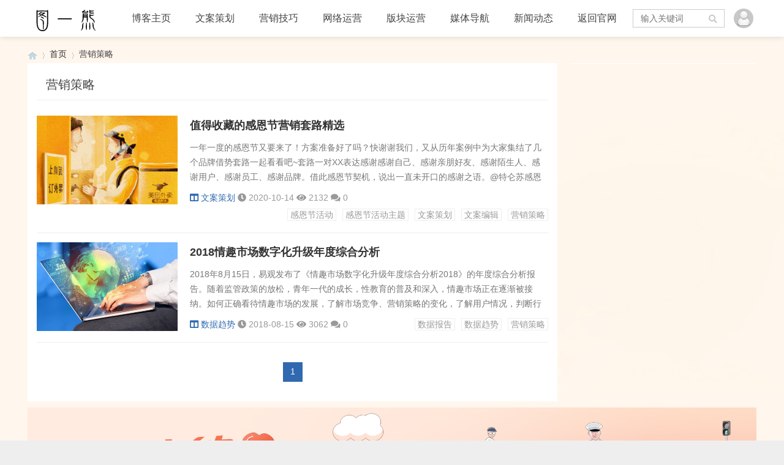

--- FILE ---
content_type: text/html; charset=utf-8
request_url: http://www.tybear.com/blog/?tags=87
body_size: 4978
content:
<!doctype html>
<html>
<head>
<meta charset="utf-8">
<meta name="renderer" content="webkit">
<meta http-equiv="X-UA-Compatible" content="IE=edge">
<meta name="viewport" content="width=device-width,initial-scale=1">
<title>营销策略_图一熊丨分享网络运营、电商产品运营、微信app运营管理，网络营销推广技巧_永远不要拿自己的运气当本事！</title>
<meta name="Keywords" content="营销策略">

<link rel="stylesheet" type="text/css" href="http://www.tybear.com/blog/zb_users/theme/qk_zhuan/style/qk_style.css" />
<link href="http://www.tybear.com/blog/zb_users/theme/qk_zhuan/style/css/fontawesome-all.min.css" rel="stylesheet">
 
<script src="http://www.tybear.com/blog/zb_system/script/jquery-2.2.4.min.js" type="text/javascript"></script>
<script src="http://www.tybear.com/blog/zb_system/script/zblogphp.js" type="text/javascript"></script>
<script src="http://www.tybear.com/blog/zb_system/script/c_html_js_add.php" type="text/javascript"></script>

<style>

body{background:url("http://www.tybear.com/blog/zb_users/upload/2019/11/201911111573465634766377.jpg"); background-color:#EEEEEE}
.heaferys{background-color:#FFFFFF;}.nav li:hover>a{background-color:#EEEEEE;}.nav li.active>a{background-color:#EEEEEE;}.nav ul ul{background-color:#EEEEEE;}.nav ul li:hover>ul{background-color:#EEEEEE;}.nav ul ul li:hover{background-color:#EEEEEE;}.qk_ibox3_z_bt p{color:#444444;}.qk_ibox3_z_bt em{background:#444444;}.widget h4{ color:#444444;}.widget h4::before{background-color:#444444;}.qk_onebox_zhong_tbt em h1{background:#444444;}.qk_onebox_zhong_tbt em h2{color:#444444;}.qk_ibox3_z_btgg em{background:#444444;}.qk_ibox3_z_btgg p{color:#444444;}.hometab .title li.active a{color:#444444;}.hometab .title li.active a{border-bottom:2px solid #444444;}.search{background-color:#FFFFFF;}
</style>

<link rel="stylesheet" href="http://www.tybear.com/blog/zb_users/plugin/acgTop/common/style.css?v=2020-05-20" />
</head>	<body>

<div id="header" class="dhsd heaferys">
	<div class="header container">
		<div class="logo">
			<a href="http://www.tybear.com/blog/" title="图一熊丨分享网络运营、电商产品运营、微信app运营管理，网络营销推广技巧"><img src="http://www.tybear.com/blog/zb_users/upload/2019/11/201911121573525243179896.png" alt="图一熊丨分享网络运营、电商产品运营、微信app运营管理，网络营销推广技巧"></a>
		</div>
		<div id="monavber" class="nav heaferys" data-type="tag" data-infoid="87">
			<ul class="navbar">
				
				<li id="nvabar-item-index"><a href="http://www.tybear.com/blog/">博客主页</a></li><li id="navbar-category-1"><a href="http://www.tybear.com/blog/?cate=1">文案策划</a></li><li id="navbar-category-2"><a href="http://www.tybear.com/blog/?cate=2">营销技巧</a></li><li id="navbar-category-3"><a href="http://www.tybear.com/blog/?cate=3">网络运营</a></li><li id="navbar-category-4"><a href="http://www.tybear.com/blog/?cate=4">版块运营</a></li><li id="navbar-page-115"><a href="http://www.tybear.com/blog/?id=115">媒体导航</a></li><li id="navbar-category-5"><a href="http://www.tybear.com/blog/?cate=5">新闻动态</a></li><li id="http://www.tybear.com/"><a href="http://www.tybear.com/">返回官网</a></li>				
			</ul>
		</div>
		<div id="mnav"><i class="fa fa-bars"></i></div>
		 
		<div class="muser">
		   		   <a rel="nofollow" href="http://www.tybear.com/blog/zb_system/login.php" target="_blank"><i class="fa fa-user"></i></a>
		   		</div>
		<div class="user">
			<div class="avatar">
				<img src="http://www.tybear.com/blog/zb_users/avatar/0.png" alt="">
			</div>
			<div class="login">
								<span><a rel="nofollow" href="http://www.tybear.com/blog/zb_system/login.php" target="_blank">登陆网站</a></span>
				<span><a rel="nofollow" href="http://www.tybear.com/blog" target="_blank">免费注册</a></span>
							</div>
		</div>
				 
		<div id="search"><i class="fa fa-search"></i></div>
		<div class="search">
			<form name="search" method="get" action="http://www.tybear.com/blog/search.php?act=search">
				<input type="text" name="q" placeholder="输入关键词"/>
				<button type="submit" class="submit" value="搜索"><i class="fa fa-search"></i></button>
			</form>
		</div>
			</div>
</div>


<div class="qk_twonavq22 ds1190" id="qkfunava"></div>

<div class="lujing22">
<div id="pt" class="bm cl">
<div class="z">
<a href="http://www.tybear.com/blog/" class="nvhm" title="图一熊丨分享网络运营、电商产品运营、微信app运营管理，网络营销推广技巧" target="_blank"></a> <em>&rsaquo;</em>
<a href="http://www.tybear.com/blog/"  title="图一熊丨分享网络运营、电商产品运营、微信app运营管理，网络营销推广技巧" target="_blank">首页</a> 
 <em>&rsaquo;</em>营销策略</div>
</div>
</div>
<div id="main">
	<div class="main container">
		<div class="mainl">
			<div class="list">
				<div class="title">
					<h1>营销策略</h1>
									</div>
				<ul>
										
<li>
	<div class="img">
		<a href="http://www.tybear.com/blog/?id=163" title="值得收藏的感恩节营销套路精选"><img src="http://www.tybear.com/blog/zb_users/upload/2021/11/202111111636599983181180.jpg" alt="值得收藏的感恩节营销套路精选"></a>
	</div>
	<div class="imgr">
		<h2><a href="http://www.tybear.com/blog/?id=163">值得收藏的感恩节营销套路精选</a></h2>
		<p>一年一度的感恩节又要来了！方案准备好了吗？快谢谢我们，又从历年案例中为大家集结了几个品牌借势套路一起看看吧~套路一对XX表达感谢感谢自己、感谢亲朋好友、感谢陌生人、感谢用户、感谢员工、感谢品牌。借此感恩节契机，说出一直未开口的感谢之语。@特仑苏感恩节之际，特仑苏曾发布过一组超长感恩节文案，全文共54 次动人感谢。14@999感冒灵这个世界没有那么好，但也没你想的那么糟糕，你要记住，总有人在偷偷爱着你......来自999感冒灵2017年感恩节视频，刷屏社交网络。生活再难，总有人在爱你，在支持你。@美团外卖致骑手：特...</p>
		<div class="info">
			<span><a href="http://www.tybear.com/blog/?cate=1"><i class="fa fa-columns"></i>文案策划</a></span>
			<span><i class="fa fa-clock-o"></i>2020-10-14</span>
			<span><i class="fa fa-eye"></i>2132</span>
			<span><i class="fa fa-comments"></i>0</span>
			<span class="tag"><a href="http://www.tybear.com/blog/?tags=264">感恩节活动</a><a href="http://www.tybear.com/blog/?tags=271">感恩节活动主题</a><a href="http://www.tybear.com/blog/?tags=83">文案策划</a><a href="http://www.tybear.com/blog/?tags=281">文案编辑</a><a href="http://www.tybear.com/blog/?tags=87">营销策略</a></span>		</div>
	</div>
</li>					
<li>
	<div class="img">
		<a href="http://www.tybear.com/blog/?id=53" title="2018情趣市场数字化升级年度综合分析"><img src="http://www.tybear.com/blog/zb_users/upload/2019/11/201911161573892048123653.jpg" alt="2018情趣市场数字化升级年度综合分析"></a>
	</div>
	<div class="imgr">
		<h2><a href="http://www.tybear.com/blog/?id=53">2018情趣市场数字化升级年度综合分析</a></h2>
		<p>2018年8月15日，易观发布了《情趣市场数字化升级年度综合分析2018》的年度综合分析报告。随着监管政策的放松，青年一代的成长，性教育的普及和深入，情趣市场正在逐渐被接纳。如何正确看待情趣市场的发展，了解市场竞争、营销策略的变化，了解用户情况，判断行业发展方向。...</p>
		<div class="info">
			<span><a href="http://www.tybear.com/blog/?cate=9"><i class="fa fa-columns"></i>数据趋势</a></span>
			<span><i class="fa fa-clock-o"></i>2018-08-15</span>
			<span><i class="fa fa-eye"></i>3062</span>
			<span><i class="fa fa-comments"></i>0</span>
			<span class="tag"><a href="http://www.tybear.com/blog/?tags=85">数据报告</a><a href="http://www.tybear.com/blog/?tags=86">数据趋势</a><a href="http://www.tybear.com/blog/?tags=87">营销策略</a></span>		</div>
	</div>
</li>				</ul>
				
				
<div class="pagebar">
						<span>1</span>
					</div>
			</div>
		</div>
		<!--@ mainl-->
		
<div class="mainr " style="margin-bottom:15px;"   id="sidedss" >



	    	
    </div>	</div>
</div>
            






<script type="text/javascript"> 
// JavaScript Document
function goTopEx(){
        var obj=document.getElementById("goTopBtn");
        function getScrollTop(){
                return document.documentElement.scrollTop || document.body.scrollTop;
            }
        function setScrollTop(value){
            if(document.documentElement.scrollTop){
                    document.documentElement.scrollTop=value;
                }else{
                    document.body.scrollTop=value;
                }
                
            }    
        window.onscroll=function(){getScrollTop()>0?obj.style.display="":obj.style.display="none";
                    var h=document.body.scrollHeight - getScrollTop() - obj.offsetTop - obj.offsetHeight;
                    obj.style.bottom=0+"px";
                    if(h<350){
                        obj.style.bottom=340+"px";
                        obj.style.top="auto";
                    }

        
        }
        obj.onclick=function(){

            var goTop=setInterval(scrollMove,10);
            function scrollMove(){
                    setScrollTop(getScrollTop()/1.1);
                    if(getScrollTop()<1)clearInterval(goTop);

                }
        }
    }

</script> 
<!--向上 -->
 
<div id="jz52top" >
      <span>
         <DIV style="DISPLAY: none" id="goTopBtn" ><a title="返回顶部" class="jz52topa" ><b>返回顶部</b></a></DIV>
      </span>
      <SCRIPT type=text/javascript>goTopEx();</SCRIPT>
    
            
</div>
<!--向上完 -->
           
			   
		<!-- 底部广告-->	   
			   
			                 		<div class="container">
     
			  <div class="quanad">
               <a href="https://love.alipay.com/" target="_blank"><img src="http://www.tybear.com/blog/zb_users/upload/2020/09/202009181600395279117568.jpg" ></a>			   </div>

</div>
 <!-- 底部广告-->			   
			   
			   



<div id="footer">
	<div class="footer container">
				<div class="fnav">
			<a href="/blog/?cate=1" target="_blank">文案策划</a>
<a href="/blog/?cate=2" target="_blank">营销技巧</a>
<a href="/blog/?cate=3" target="_blank">网络运营</a>
<a href="/blog/?cate=4" target="_blank">版块运营</a>
<a href="/blog/?cate=5" target="_blank">新闻动态</a>
<a href="/blog/?id=115" target="_blank">媒体导航</a>
<a href="/blog/?id=168" target="_blank">BANK</a>
<a href="/blog/?id=169" target="_blank">STOCK</a>
<a href="http://www.tybear.com" target="_blank">返回官网</a>		</div>		<span>Powered By &nbsp;&nbsp; 图一熊文化传媒&nbsp;&nbsp; <audio autoplay="autoplay"> 
  <source src="http://www.tybear.commp3/2.mp3">
</audio>&nbsp;&nbsp; <script type="text/javascript">document.write(unescape("%3Cspan id='cnzz_stat_icon_1278929119'%3E%3C/span%3E%3Cscript src='https://v1.cnzz.com/z_stat.php%3Fid%3D1278929119%26show%3Dpic' type='text/javascript'%3E%3C/script%3E"));</script></span>
	</div>
</div>





<script src="http://www.tybear.com/blog/zb_users/theme/qk_zhuan/script/common.min.js" type="text/javascript"></script>
<script></script>
<script type="text/javascript" src="http://www.tybear.com/blog/zb_users/plugin/sf_praise_sdk/js/sf_praise_sdk.js"></script>
<div title="要回到上边么？" class="acgTop fade"></div><script src="http://www.tybear.com/blog/zb_users/plugin/acgTop/common/script.js?v=2020-05-20"></script>
</body>
</html><!--1,149.71 ms , 9 queries , 766kb memory , 0 error-->

--- FILE ---
content_type: text/css
request_url: http://www.tybear.com/blog/zb_users/theme/qk_zhuan/style/qk_style.css
body_size: 31163
content:
@charset "utf-8";.swiper-container{margin-left:auto;margin-right:auto;position:relative;overflow:hidden;z-index:1}.swiper-container-no-flexbox .swiper-slide{float:left}.swiper-container-vertical>.swiper-wrapper{-webkit-box-orient:vertical;-moz-box-orient:vertical;-ms-flex-direction:column;-webkit-flex-direction:column;flex-direction:column}.swiper-wrapper{position:relative;width:100%;height:100%;z-index:1;display:-webkit-box;display:-moz-box;display:-ms-flexbox;display:-webkit-flex;display:flex;-webkit-transition-property:-webkit-transform;-moz-transition-property:-moz-transform;-o-transition-property:-o-transform;-ms-transition-property:-ms-transform;transition-property:transform;-webkit-box-sizing:content-box;-moz-box-sizing:content-box;box-sizing:content-box}.swiper-container-android .swiper-slide,.swiper-wrapper{-webkit-transform:translate3d(0,0,0);-moz-transform:translate3d(0,0,0);-o-transform:translate(0,0);-ms-transform:translate3d(0,0,0);transform:translate3d(0,0,0)}.swiper-container-multirow>.swiper-wrapper{-webkit-box-lines:multiple;-moz-box-lines:multiple;-ms-flex-wrap:wrap;-webkit-flex-wrap:wrap;flex-wrap:wrap}.swiper-container-free-mode>.swiper-wrapper{-webkit-transition-timing-function:ease-out;-moz-transition-timing-function:ease-out;-ms-transition-timing-function:ease-out;-o-transition-timing-function:ease-out;transition-timing-function:ease-out;margin:0 auto}.swiper-slide{-webkit-flex-shrink:0;-ms-flex:0 0 auto;flex-shrink:0;width:100%;height:100%;position:relative}.swiper-container-autoheight,.swiper-container-autoheight .swiper-slide{height:auto}.swiper-container-autoheight .swiper-wrapper{-webkit-box-align:start;-ms-flex-align:start;-webkit-align-items:flex-start;align-items:flex-start;-webkit-transition-property:-webkit-transform,height;-moz-transition-property:-moz-transform;-o-transition-property:-o-transform;-ms-transition-property:-ms-transform;transition-property:transform,height}.swiper-container .swiper-notification{position:absolute;left:0;top:0;pointer-events:none;opacity:0;z-index:-1000}.swiper-wp8-horizontal{-ms-touch-action:pan-y;touch-action:pan-y}.swiper-wp8-vertical{-ms-touch-action:pan-x;touch-action:pan-x}.swiper-button-next,.swiper-button-prev{position:absolute;top:50%;width:27px;height:44px;margin-top:-22px;z-index:10;cursor:pointer;-moz-background-size:27px 44px;-webkit-background-size:27px 44px;background-size:27px 44px;background-position:center;background-repeat:no-repeat}.swiper-button-next.swiper-button-disabled,.swiper-button-prev.swiper-button-disabled{opacity:.35;cursor:auto;pointer-events:none}.swiper-button-prev,.swiper-container-rtl .swiper-button-next{background-image:url("data:image/svg+xml;charset=utf-8,%3Csvg%20xmlns%3D'http%3A%2F%2Fwww.w3.org%2F2000%2Fsvg'%20viewBox%3D'0%200%2027%2044'%3E%3Cpath%20d%3D'M0%2C22L22%2C0l2.1%2C2.1L4.2%2C22l19.9%2C19.9L22%2C44L0%2C22L0%2C22L0%2C22z'%20fill%3D'%23007aff'%2F%3E%3C%2Fsvg%3E");left:10px;right:auto}.swiper-button-prev.swiper-button-black,.swiper-container-rtl .swiper-button-next.swiper-button-black{background-image:url("data:image/svg+xml;charset=utf-8,%3Csvg%20xmlns%3D'http%3A%2F%2Fwww.w3.org%2F2000%2Fsvg'%20viewBox%3D'0%200%2027%2044'%3E%3Cpath%20d%3D'M0%2C22L22%2C0l2.1%2C2.1L4.2%2C22l19.9%2C19.9L22%2C44L0%2C22L0%2C22L0%2C22z'%20fill%3D'%23000000'%2F%3E%3C%2Fsvg%3E")}.swiper-button-prev.swiper-button-white,.swiper-container-rtl .swiper-button-next.swiper-button-white{background-image:url("data:image/svg+xml;charset=utf-8,%3Csvg%20xmlns%3D'http%3A%2F%2Fwww.w3.org%2F2000%2Fsvg'%20viewBox%3D'0%200%2027%2044'%3E%3Cpath%20d%3D'M0%2C22L22%2C0l2.1%2C2.1L4.2%2C22l19.9%2C19.9L22%2C44L0%2C22L0%2C22L0%2C22z'%20fill%3D'%23ffffff'%2F%3E%3C%2Fsvg%3E")}.swiper-button-next,.swiper-container-rtl .swiper-button-prev{background-image:url("data:image/svg+xml;charset=utf-8,%3Csvg%20xmlns%3D'http%3A%2F%2Fwww.w3.org%2F2000%2Fsvg'%20viewBox%3D'0%200%2027%2044'%3E%3Cpath%20d%3D'M27%2C22L27%2C22L5%2C44l-2.1-2.1L22.8%2C22L2.9%2C2.1L5%2C0L27%2C22L27%2C22z'%20fill%3D'%23007aff'%2F%3E%3C%2Fsvg%3E");right:10px;left:auto}.swiper-button-next.swiper-button-black,.swiper-container-rtl .swiper-button-prev.swiper-button-black{background-image:url("data:image/svg+xml;charset=utf-8,%3Csvg%20xmlns%3D'http%3A%2F%2Fwww.w3.org%2F2000%2Fsvg'%20viewBox%3D'0%200%2027%2044'%3E%3Cpath%20d%3D'M27%2C22L27%2C22L5%2C44l-2.1-2.1L22.8%2C22L2.9%2C2.1L5%2C0L27%2C22L27%2C22z'%20fill%3D'%23000000'%2F%3E%3C%2Fsvg%3E")}.swiper-button-next.swiper-button-white,.swiper-container-rtl .swiper-button-prev.swiper-button-white{background-image:url("data:image/svg+xml;charset=utf-8,%3Csvg%20xmlns%3D'http%3A%2F%2Fwww.w3.org%2F2000%2Fsvg'%20viewBox%3D'0%200%2027%2044'%3E%3Cpath%20d%3D'M27%2C22L27%2C22L5%2C44l-2.1-2.1L22.8%2C22L2.9%2C2.1L5%2C0L27%2C22L27%2C22z'%20fill%3D'%23ffffff'%2F%3E%3C%2Fsvg%3E")}.swiper-pagination{position:absolute;text-align:center;-webkit-transition:.3s;-moz-transition:.3s;-o-transition:.3s;transition:.3s;-webkit-transform:translate3d(0,0,0);-ms-transform:translate3d(0,0,0);-o-transform:translate3d(0,0,0);transform:translate3d(0,0,0);z-index:10}.swiper-pagination.swiper-pagination-hidden{opacity:0}.swiper-container-horizontal>.swiper-pagination-bullets,.swiper-pagination-custom,.swiper-pagination-fraction{bottom:10px;left:0;width:100%}.swiper-pagination-bullet{width:8px;height:8px;display:inline-block;border-radius:100%;background:#000;opacity:.2}button.swiper-pagination-bullet{border:none;margin:0;padding:0;box-shadow:none;-moz-appearance:none;-ms-appearance:none;-webkit-appearance:none;appearance:none}.swiper-pagination-clickable .swiper-pagination-bullet{cursor:pointer}.swiper-pagination-white .swiper-pagination-bullet{background:#fff}.swiper-pagination-bullet-active{opacity:1;background:#007aff}.swiper-pagination-white .swiper-pagination-bullet-active{background:#fff}.swiper-pagination-black .swiper-pagination-bullet-active{background:#000}.swiper-container-vertical>.swiper-pagination-bullets{right:10px;top:50%;-webkit-transform:translate3d(0,-50%,0);-moz-transform:translate3d(0,-50%,0);-o-transform:translate(0,-50%);-ms-transform:translate3d(0,-50%,0);transform:translate3d(0,-50%,0)}.swiper-container-vertical>.swiper-pagination-bullets .swiper-pagination-bullet{margin:5px 0;display:block}.swiper-container-horizontal>.swiper-pagination-bullets .swiper-pagination-bullet{margin:0 5px}.swiper-pagination-progress{background:rgba(0,0,0,.25);position:absolute}.swiper-pagination-progress .swiper-pagination-progressbar{background:#007aff;position:absolute;left:0;top:0;width:100%;height:100%;-webkit-transform:scale(0);-ms-transform:scale(0);-o-transform:scale(0);transform:scale(0);-webkit-transform-origin:left top;-moz-transform-origin:left top;-ms-transform-origin:left top;-o-transform-origin:left top;transform-origin:left top}.swiper-container-rtl .swiper-pagination-progress .swiper-pagination-progressbar{-webkit-transform-origin:right top;-moz-transform-origin:right top;-ms-transform-origin:right top;-o-transform-origin:right top;transform-origin:right top}.swiper-container-horizontal>.swiper-pagination-progress{width:100%;height:4px;left:0;top:0}.swiper-container-vertical>.swiper-pagination-progress{width:4px;height:100%;left:0;top:0}.swiper-pagination-progress.swiper-pagination-white{background:rgba(255,255,255,.5)}.swiper-pagination-progress.swiper-pagination-white .swiper-pagination-progressbar{background:#fff}.swiper-pagination-progress.swiper-pagination-black .swiper-pagination-progressbar{background:#000}.swiper-container-3d{-webkit-perspective:1200px;-moz-perspective:1200px;-o-perspective:1200px;perspective:1200px}.swiper-container-3d .swiper-cube-shadow,.swiper-container-3d .swiper-slide,.swiper-container-3d .swiper-slide-shadow-bottom,.swiper-container-3d .swiper-slide-shadow-left,.swiper-container-3d .swiper-slide-shadow-right,.swiper-container-3d .swiper-slide-shadow-top,.swiper-container-3d .swiper-wrapper{-webkit-transform-style:preserve-3d;-moz-transform-style:preserve-3d;-ms-transform-style:preserve-3d;transform-style:preserve-3d}.swiper-container-3d .swiper-slide-shadow-bottom,.swiper-container-3d .swiper-slide-shadow-left,.swiper-container-3d .swiper-slide-shadow-right,.swiper-container-3d .swiper-slide-shadow-top{position:absolute;left:0;top:0;width:100%;height:100%;pointer-events:none;z-index:10}.swiper-container-3d .swiper-slide-shadow-left{background-image:-webkit-gradient(linear,left top,right top,from(rgba(0,0,0,.5)),to(rgba(0,0,0,0)));background-image:-webkit-linear-gradient(right,rgba(0,0,0,.5),rgba(0,0,0,0));background-image:-moz-linear-gradient(right,rgba(0,0,0,.5),rgba(0,0,0,0));background-image:-o-linear-gradient(right,rgba(0,0,0,.5),rgba(0,0,0,0));background-image:linear-gradient(to left,rgba(0,0,0,.5),rgba(0,0,0,0))}.swiper-container-3d .swiper-slide-shadow-right{background-image:-webkit-gradient(linear,right top,left top,from(rgba(0,0,0,.5)),to(rgba(0,0,0,0)));background-image:-webkit-linear-gradient(left,rgba(0,0,0,.5),rgba(0,0,0,0));background-image:-moz-linear-gradient(left,rgba(0,0,0,.5),rgba(0,0,0,0));background-image:-o-linear-gradient(left,rgba(0,0,0,.5),rgba(0,0,0,0));background-image:linear-gradient(to right,rgba(0,0,0,.5),rgba(0,0,0,0))}.swiper-container-3d .swiper-slide-shadow-top{background-image:-webkit-gradient(linear,left top,left bottom,from(rgba(0,0,0,.5)),to(rgba(0,0,0,0)));background-image:-webkit-linear-gradient(bottom,rgba(0,0,0,.5),rgba(0,0,0,0));background-image:-moz-linear-gradient(bottom,rgba(0,0,0,.5),rgba(0,0,0,0));background-image:-o-linear-gradient(bottom,rgba(0,0,0,.5),rgba(0,0,0,0));background-image:linear-gradient(to top,rgba(0,0,0,.5),rgba(0,0,0,0))}.swiper-container-3d .swiper-slide-shadow-bottom{background-image:-webkit-gradient(linear,left bottom,left top,from(rgba(0,0,0,.5)),to(rgba(0,0,0,0)));background-image:-webkit-linear-gradient(top,rgba(0,0,0,.5),rgba(0,0,0,0));background-image:-moz-linear-gradient(top,rgba(0,0,0,.5),rgba(0,0,0,0));background-image:-o-linear-gradient(top,rgba(0,0,0,.5),rgba(0,0,0,0));background-image:linear-gradient(to bottom,rgba(0,0,0,.5),rgba(0,0,0,0))}.swiper-container-coverflow .swiper-wrapper,.swiper-container-flip .swiper-wrapper{-ms-perspective:1200px}.swiper-container-cube,.swiper-container-flip{overflow:visible}.swiper-container-cube .swiper-slide,.swiper-container-flip .swiper-slide{pointer-events:none;-webkit-backface-visibility:hidden;-moz-backface-visibility:hidden;-ms-backface-visibility:hidden;backface-visibility:hidden;z-index:1}.swiper-container-cube .swiper-slide .swiper-slide,.swiper-container-flip .swiper-slide .swiper-slide{pointer-events:none}.swiper-container-cube .swiper-slide-active,.swiper-container-cube .swiper-slide-active .swiper-slide-active,.swiper-container-flip .swiper-slide-active,.swiper-container-flip .swiper-slide-active .swiper-slide-active{pointer-events:auto}.swiper-container-cube .swiper-slide-shadow-bottom,.swiper-container-cube .swiper-slide-shadow-left,.swiper-container-cube .swiper-slide-shadow-right,.swiper-container-cube .swiper-slide-shadow-top,.swiper-container-flip .swiper-slide-shadow-bottom,.swiper-container-flip .swiper-slide-shadow-left,.swiper-container-flip .swiper-slide-shadow-right,.swiper-container-flip .swiper-slide-shadow-top{z-index:0;-webkit-backface-visibility:hidden;-moz-backface-visibility:hidden;-ms-backface-visibility:hidden;backface-visibility:hidden}.swiper-container-cube .swiper-slide{visibility:hidden;-webkit-transform-origin:0 0;-moz-transform-origin:0 0;-ms-transform-origin:0 0;transform-origin:0 0;width:100%;height:100%}.swiper-container-cube.swiper-container-rtl .swiper-slide{-webkit-transform-origin:100% 0;-moz-transform-origin:100% 0;-ms-transform-origin:100% 0;transform-origin:100% 0}.swiper-container-cube .swiper-slide-active,.swiper-container-cube .swiper-slide-next,.swiper-container-cube .swiper-slide-next+.swiper-slide,.swiper-container-cube .swiper-slide-prev{pointer-events:auto;visibility:visible}.swiper-container-cube .swiper-cube-shadow{position:absolute;left:0;bottom:0;width:100%;height:100%;background:#000;opacity:.6;-webkit-filter:blur(50px);filter:blur(50px);z-index:0}.swiper-container-fade.swiper-container-free-mode .swiper-slide{-webkit-transition-timing-function:ease-out;-moz-transition-timing-function:ease-out;-ms-transition-timing-function:ease-out;-o-transition-timing-function:ease-out;transition-timing-function:ease-out}.swiper-container-fade .swiper-slide{pointer-events:none;-webkit-transition-property:opacity;-moz-transition-property:opacity;-o-transition-property:opacity;transition-property:opacity}.swiper-container-fade .swiper-slide .swiper-slide{pointer-events:none}.swiper-container-fade .swiper-slide-active,.swiper-container-fade .swiper-slide-active .swiper-slide-active{pointer-events:auto}.swiper-zoom-container{width:100%;height:100%;display:-webkit-box;display:-moz-box;display:-ms-flexbox;display:-webkit-flex;display:flex;-webkit-box-pack:center;-moz-box-pack:center;-ms-flex-pack:center;-webkit-justify-content:center;justify-content:center;-webkit-box-align:center;-moz-box-align:center;-ms-flex-align:center;-webkit-align-items:center;align-items:center;text-align:center}.swiper-zoom-container>canvas,.swiper-zoom-container>img,.swiper-zoom-container>svg{max-width:100%;max-height:100%;object-fit:contain}.swiper-scrollbar{border-radius:10px;position:relative;-ms-touch-action:none;background:rgba(0,0,0,.1)}.swiper-container-horizontal>.swiper-scrollbar{position:absolute;left:1%;bottom:3px;z-index:50;height:5px;width:98%}.swiper-container-vertical>.swiper-scrollbar{position:absolute;right:3px;top:1%;z-index:50;width:5px;height:98%}.swiper-scrollbar-drag{height:100%;width:100%;position:relative;background:rgba(0,0,0,.5);border-radius:10px;left:0;top:0}.swiper-scrollbar-cursor-drag{cursor:move}.swiper-lazy-preloader{width:42px;height:42px;position:absolute;left:50%;top:50%;margin-left:-21px;margin-top:-21px;z-index:10;-webkit-transform-origin:50%;-moz-transform-origin:50%;transform-origin:50%;-webkit-animation:swiper-preloader-spin 1s steps(12,end) infinite;-moz-animation:swiper-preloader-spin 1s steps(12,end) infinite;animation:swiper-preloader-spin 1s steps(12,end) infinite}.swiper-lazy-preloader:after{display:block;content:"";width:100%;height:100%;background-image:url("data:image/svg+xml;charset=utf-8,%3Csvg%20viewBox%3D'0%200%20120%20120'%20xmlns%3D'http%3A%2F%2Fwww.w3.org%2F2000%2Fsvg'%20xmlns%3Axlink%3D'http%3A%2F%2Fwww.w3.org%2F1999%2Fxlink'%3E%3Cdefs%3E%3Cline%20id%3D'l'%20x1%3D'60'%20x2%3D'60'%20y1%3D'7'%20y2%3D'27'%20stroke%3D'%236c6c6c'%20stroke-width%3D'11'%20stroke-linecap%3D'round'%2F%3E%3C%2Fdefs%3E%3Cg%3E%3Cuse%20xlink%3Ahref%3D'%23l'%20opacity%3D'.27'%2F%3E%3Cuse%20xlink%3Ahref%3D'%23l'%20opacity%3D'.27'%20transform%3D'rotate(30%2060%2C60)'%2F%3E%3Cuse%20xlink%3Ahref%3D'%23l'%20opacity%3D'.27'%20transform%3D'rotate(60%2060%2C60)'%2F%3E%3Cuse%20xlink%3Ahref%3D'%23l'%20opacity%3D'.27'%20transform%3D'rotate(90%2060%2C60)'%2F%3E%3Cuse%20xlink%3Ahref%3D'%23l'%20opacity%3D'.27'%20transform%3D'rotate(120%2060%2C60)'%2F%3E%3Cuse%20xlink%3Ahref%3D'%23l'%20opacity%3D'.27'%20transform%3D'rotate(150%2060%2C60)'%2F%3E%3Cuse%20xlink%3Ahref%3D'%23l'%20opacity%3D'.37'%20transform%3D'rotate(180%2060%2C60)'%2F%3E%3Cuse%20xlink%3Ahref%3D'%23l'%20opacity%3D'.46'%20transform%3D'rotate(210%2060%2C60)'%2F%3E%3Cuse%20xlink%3Ahref%3D'%23l'%20opacity%3D'.56'%20transform%3D'rotate(240%2060%2C60)'%2F%3E%3Cuse%20xlink%3Ahref%3D'%23l'%20opacity%3D'.66'%20transform%3D'rotate(270%2060%2C60)'%2F%3E%3Cuse%20xlink%3Ahref%3D'%23l'%20opacity%3D'.75'%20transform%3D'rotate(300%2060%2C60)'%2F%3E%3Cuse%20xlink%3Ahref%3D'%23l'%20opacity%3D'.85'%20transform%3D'rotate(330%2060%2C60)'%2F%3E%3C%2Fg%3E%3C%2Fsvg%3E");background-position:50%;-webkit-background-size:100%;background-size:100%;background-repeat:no-repeat}.swiper-lazy-preloader-white:after{background-image:url("data:image/svg+xml;charset=utf-8,%3Csvg%20viewBox%3D'0%200%20120%20120'%20xmlns%3D'http%3A%2F%2Fwww.w3.org%2F2000%2Fsvg'%20xmlns%3Axlink%3D'http%3A%2F%2Fwww.w3.org%2F1999%2Fxlink'%3E%3Cdefs%3E%3Cline%20id%3D'l'%20x1%3D'60'%20x2%3D'60'%20y1%3D'7'%20y2%3D'27'%20stroke%3D'%23fff'%20stroke-width%3D'11'%20stroke-linecap%3D'round'%2F%3E%3C%2Fdefs%3E%3Cg%3E%3Cuse%20xlink%3Ahref%3D'%23l'%20opacity%3D'.27'%2F%3E%3Cuse%20xlink%3Ahref%3D'%23l'%20opacity%3D'.27'%20transform%3D'rotate(30%2060%2C60)'%2F%3E%3Cuse%20xlink%3Ahref%3D'%23l'%20opacity%3D'.27'%20transform%3D'rotate(60%2060%2C60)'%2F%3E%3Cuse%20xlink%3Ahref%3D'%23l'%20opacity%3D'.27'%20transform%3D'rotate(90%2060%2C60)'%2F%3E%3Cuse%20xlink%3Ahref%3D'%23l'%20opacity%3D'.27'%20transform%3D'rotate(120%2060%2C60)'%2F%3E%3Cuse%20xlink%3Ahref%3D'%23l'%20opacity%3D'.27'%20transform%3D'rotate(150%2060%2C60)'%2F%3E%3Cuse%20xlink%3Ahref%3D'%23l'%20opacity%3D'.37'%20transform%3D'rotate(180%2060%2C60)'%2F%3E%3Cuse%20xlink%3Ahref%3D'%23l'%20opacity%3D'.46'%20transform%3D'rotate(210%2060%2C60)'%2F%3E%3Cuse%20xlink%3Ahref%3D'%23l'%20opacity%3D'.56'%20transform%3D'rotate(240%2060%2C60)'%2F%3E%3Cuse%20xlink%3Ahref%3D'%23l'%20opacity%3D'.66'%20transform%3D'rotate(270%2060%2C60)'%2F%3E%3Cuse%20xlink%3Ahref%3D'%23l'%20opacity%3D'.75'%20transform%3D'rotate(300%2060%2C60)'%2F%3E%3Cuse%20xlink%3Ahref%3D'%23l'%20opacity%3D'.85'%20transform%3D'rotate(330%2060%2C60)'%2F%3E%3C%2Fg%3E%3C%2Fsvg%3E")}@-webkit-keyframes swiper-preloader-spin{100%{-webkit-transform:rotate(360deg)}}@keyframes swiper-preloader-spin{100%{transform:rotate(360deg)}}/*!
 *  Font Awesome 4.7.0 by @davegandy - http://fontawesome.io - @fontawesome
 *  License - http://fontawesome.io/license (Font: SIL OFL 1.1, CSS: MIT License)
 */@font-face{font-family:FontAwesome;src:url(../fonts/fontawesome-webfont.eot?v=4.7.0);src:url(../fonts/fontawesome-webfont.eot?#iefix&v=4.7.0) format('embedded-opentype'),url(../fonts/fontawesome-webfont.woff2?v=4.7.0) format('woff2'),url(../fonts/fontawesome-webfont.woff?v=4.7.0) format('woff'),url(../fonts/fontawesome-webfont.ttf?v=4.7.0) format('truetype'),url(../fonts/fontawesome-webfont.svg?v=4.7.0#fontawesomeregular) format('svg');font-weight:400;font-style:normal}.fa{display:inline-block;font:normal normal normal 14px/1 FontAwesome;font-size:inherit;text-rendering:auto;-webkit-font-smoothing:antialiased;-moz-osx-font-smoothing:grayscale}.fa-lg{font-size:1.33333333em;line-height:.75em;vertical-align:-15%}.fa-2x{font-size:2em}.fa-3x{font-size:3em}.fa-4x{font-size:4em}.fa-5x{font-size:5em}.fa-fw{width:1.28571429em;text-align:center}.fa-ul{padding-left:0;margin-left:2.14285714em;list-style-type:none}.fa-ul>li{position:relative}.fa-li{position:absolute;left:-2.14285714em;width:2.14285714em;top:.14285714em;text-align:center}.fa-li.fa-lg{left:-1.85714286em}.fa-border{padding:.2em .25em .15em;border:solid .08em #eee;border-radius:.1em}.fa-pull-left{float:left}.fa-pull-right{float:right}.fa.fa-pull-left{margin-right:.3em}.fa.fa-pull-right{margin-left:.3em}.pull-right{float:right}.pull-left{float:left}.fa.pull-left{margin-right:.3em}.fa.pull-right{margin-left:.3em}.fa-spin{-webkit-animation:fa-spin 2s infinite linear;animation:fa-spin 2s infinite linear}.fa-pulse{-webkit-animation:fa-spin 1s infinite steps(8);animation:fa-spin 1s infinite steps(8)}@-webkit-keyframes fa-spin{0%{-webkit-transform:rotate(0);transform:rotate(0)}100%{-webkit-transform:rotate(359deg);transform:rotate(359deg)}}@keyframes fa-spin{0%{-webkit-transform:rotate(0);transform:rotate(0)}100%{-webkit-transform:rotate(359deg);transform:rotate(359deg)}}.fa-rotate-90{-webkit-transform:rotate(90deg);-ms-transform:rotate(90deg);transform:rotate(90deg)}.fa-rotate-180{-webkit-transform:rotate(180deg);-ms-transform:rotate(180deg);transform:rotate(180deg)}.fa-rotate-270{-webkit-transform:rotate(270deg);-ms-transform:rotate(270deg);transform:rotate(270deg)}.fa-flip-horizontal{-webkit-transform:scale(-1,1);-ms-transform:scale(-1,1);transform:scale(-1,1)}.fa-flip-vertical{-webkit-transform:scale(1,-1);-ms-transform:scale(1,-1);transform:scale(1,-1)}:root .fa-flip-horizontal,:root .fa-flip-vertical,:root .fa-rotate-180,:root .fa-rotate-270,:root .fa-rotate-90{filter:none}.fa-stack{position:relative;display:inline-block;width:2em;height:2em;line-height:2em;vertical-align:middle}.fa-stack-1x,.fa-stack-2x{position:absolute;left:0;width:100%;text-align:center}.fa-stack-1x{line-height:inherit}.fa-stack-2x{font-size:2em}.fa-inverse{color:#fff}.fa-glass:before{content:"\f000"}.fa-music:before{content:"\f001"}.fa-search:before{content:"\f002"}.fa-envelope-o:before{content:"\f003"}.fa-heart:before{content:"\f004"}.fa-star:before{content:"\f005"}.fa-star-o:before{content:"\f006"}.fa-user:before{content:"\f007"}.fa-film:before{content:"\f008"}.fa-th-large:before{content:"\f009"}.fa-th:before{content:"\f00a"}.fa-th-list:before{content:"\f00b"}.fa-check:before{content:"\f00c"}.fa-close:before,.fa-remove:before,.fa-times:before{content:"\f00d"}.fa-search-plus:before{content:"\f00e"}.fa-search-minus:before{content:"\f010"}.fa-power-off:before{content:"\f011"}.fa-signal:before{content:"\f012"}.fa-cog:before,.fa-gear:before{content:"\f013"}.fa-trash-o:before{content:"\f014"}.fa-home:before{content:"\f015"}.fa-file-o:before{content:"\f016"}.fa-clock-o:before{content:"\f017"}.fa-road:before{content:"\f018"}.fa-download:before{content:"\f019"}.fa-arrow-circle-o-down:before{content:"\f01a"}.fa-arrow-circle-o-up:before{content:"\f01b"}.fa-inbox:before{content:"\f01c"}.fa-play-circle-o:before{content:"\f01d"}.fa-repeat:before,.fa-rotate-right:before{content:"\f01e"}.fa-refresh:before{content:"\f021"}.fa-list-alt:before{content:"\f022"}.fa-lock:before{content:"\f023"}.fa-flag:before{content:"\f024"}.fa-headphones:before{content:"\f025"}.fa-volume-off:before{content:"\f026"}.fa-volume-down:before{content:"\f027"}.fa-volume-up:before{content:"\f028"}.fa-qrcode:before{content:"\f029"}.fa-barcode:before{content:"\f02a"}.fa-tag:before{content:"\f02b"}.fa-tags:before{content:"\f02c"}.fa-book:before{content:"\f02d"}.fa-bookmark:before{content:"\f02e"}.fa-print:before{content:"\f02f"}.fa-camera:before{content:"\f030"}.fa-font:before{content:"\f031"}.fa-bold:before{content:"\f032"}.fa-italic:before{content:"\f033"}.fa-text-height:before{content:"\f034"}.fa-text-width:before{content:"\f035"}.fa-align-left:before{content:"\f036"}.fa-align-center:before{content:"\f037"}.fa-align-right:before{content:"\f038"}.fa-align-justify:before{content:"\f039"}.fa-list:before{content:"\f03a"}.fa-dedent:before,.fa-outdent:before{content:"\f03b"}.fa-indent:before{content:"\f03c"}.fa-video-camera:before{content:"\f03d"}.fa-image:before,.fa-photo:before,.fa-picture-o:before{content:"\f03e"}.fa-pencil:before{content:"\f040"}.fa-map-marker:before{content:"\f041"}.fa-adjust:before{content:"\f042"}.fa-tint:before{content:"\f043"}.fa-edit:before,.fa-pencil-square-o:before{content:"\f044"}.fa-share-square-o:before{content:"\f045"}.fa-check-square-o:before{content:"\f046"}.fa-arrows:before{content:"\f047"}.fa-step-backward:before{content:"\f048"}.fa-fast-backward:before{content:"\f049"}.fa-backward:before{content:"\f04a"}.fa-play:before{content:"\f04b"}.fa-pause:before{content:"\f04c"}.fa-stop:before{content:"\f04d"}.fa-forward:before{content:"\f04e"}.fa-fast-forward:before{content:"\f050"}.fa-step-forward:before{content:"\f051"}.fa-eject:before{content:"\f052"}.fa-chevron-left:before{content:"\f053"}.fa-chevron-right:before{content:"\f054"}.fa-plus-circle:before{content:"\f055"}.fa-minus-circle:before{content:"\f056"}.fa-times-circle:before{content:"\f057"}.fa-check-circle:before{content:"\f058"}.fa-question-circle:before{content:"\f059"}.fa-info-circle:before{content:"\f05a"}.fa-crosshairs:before{content:"\f05b"}.fa-times-circle-o:before{content:"\f05c"}.fa-check-circle-o:before{content:"\f05d"}.fa-ban:before{content:"\f05e"}.fa-arrow-left:before{content:"\f060"}.fa-arrow-right:before{content:"\f061"}.fa-arrow-up:before{content:"\f062"}.fa-arrow-down:before{content:"\f063"}.fa-mail-forward:before,.fa-share:before{content:"\f064"}.fa-expand:before{content:"\f065"}.fa-compress:before{content:"\f066"}.fa-plus:before{content:"\f067"}.fa-minus:before{content:"\f068"}.fa-asterisk:before{content:"\f069"}.fa-exclamation-circle:before{content:"\f06a"}.fa-gift:before{content:"\f06b"}.fa-leaf:before{content:"\f06c"}.fa-fire:before{content:"\f06d"}.fa-eye:before{content:"\f06e"}.fa-eye-slash:before{content:"\f070"}.fa-exclamation-triangle:before,.fa-warning:before{content:"\f071"}.fa-plane:before{content:"\f072"}.fa-calendar:before{content:"\f073"}.fa-random:before{content:"\f074"}.fa-comment:before{content:"\f075"}.fa-magnet:before{content:"\f076"}.fa-chevron-up:before{content:"\f077"}.fa-chevron-down:before{content:"\f078"}.fa-retweet:before{content:"\f079"}.fa-shopping-cart:before{content:"\f07a"}.fa-folder:before{content:"\f07b"}.fa-folder-open:before{content:"\f07c"}.fa-arrows-v:before{content:"\f07d"}.fa-arrows-h:before{content:"\f07e"}.fa-bar-chart-o:before,.fa-bar-chart:before{content:"\f080"}.fa-twitter-square:before{content:"\f081"}.fa-facebook-square:before{content:"\f082"}.fa-camera-retro:before{content:"\f083"}.fa-key:before{content:"\f084"}.fa-cogs:before,.fa-gears:before{content:"\f085"}.fa-comments:before{content:"\f086"}.fa-thumbs-o-up:before{content:"\f087"}.fa-thumbs-o-down:before{content:"\f088"}.fa-star-half:before{content:"\f089"}.fa-heart-o:before{content:"\f08a"}.fa-sign-out:before{content:"\f08b"}.fa-linkedin-square:before{content:"\f08c"}.fa-thumb-tack:before{content:"\f08d"}.fa-external-link:before{content:"\f08e"}.fa-sign-in:before{content:"\f090"}.fa-trophy:before{content:"\f091"}.fa-github-square:before{content:"\f092"}.fa-upload:before{content:"\f093"}.fa-lemon-o:before{content:"\f094"}.fa-phone:before{content:"\f095"}.fa-square-o:before{content:"\f096"}.fa-bookmark-o:before{content:"\f097"}.fa-phone-square:before{content:"\f098"}.fa-twitter:before{content:"\f099"}.fa-facebook-f:before,.fa-facebook:before{content:"\f09a"}.fa-github:before{content:"\f09b"}.fa-unlock:before{content:"\f09c"}.fa-credit-card:before{content:"\f09d"}.fa-feed:before,.fa-rss:before{content:"\f09e"}.fa-hdd-o:before{content:"\f0a0"}.fa-bullhorn:before{content:"\f0a1"}.fa-bell:before{content:"\f0f3"}.fa-certificate:before{content:"\f0a3"}.fa-hand-o-right:before{content:"\f0a4"}.fa-hand-o-left:before{content:"\f0a5"}.fa-hand-o-up:before{content:"\f0a6"}.fa-hand-o-down:before{content:"\f0a7"}.fa-arrow-circle-left:before{content:"\f0a8"}.fa-arrow-circle-right:before{content:"\f0a9"}.fa-arrow-circle-up:before{content:"\f0aa"}.fa-arrow-circle-down:before{content:"\f0ab"}.fa-globe:before{content:"\f0ac"}.fa-wrench:before{content:"\f0ad"}.fa-tasks:before{content:"\f0ae"}.fa-filter:before{content:"\f0b0"}.fa-briefcase:before{content:"\f0b1"}.fa-arrows-alt:before{content:"\f0b2"}.fa-group:before,.fa-users:before{content:"\f0c0"}.fa-chain:before,.fa-link:before{content:"\f0c1"}.fa-cloud:before{content:"\f0c2"}.fa-flask:before{content:"\f0c3"}.fa-cut:before,.fa-scissors:before{content:"\f0c4"}.fa-copy:before,.fa-files-o:before{content:"\f0c5"}.fa-paperclip:before{content:"\f0c6"}.fa-floppy-o:before,.fa-save:before{content:"\f0c7"}.fa-square:before{content:"\f0c8"}.fa-bars:before,.fa-navicon:before,.fa-reorder:before{content:"\f0c9"}.fa-list-ul:before{content:"\f0ca"}.fa-list-ol:before{content:"\f0cb"}.fa-strikethrough:before{content:"\f0cc"}.fa-underline:before{content:"\f0cd"}.fa-table:before{content:"\f0ce"}.fa-magic:before{content:"\f0d0"}.fa-truck:before{content:"\f0d1"}.fa-pinterest:before{content:"\f0d2"}.fa-pinterest-square:before{content:"\f0d3"}.fa-google-plus-square:before{content:"\f0d4"}.fa-google-plus:before{content:"\f0d5"}.fa-money:before{content:"\f0d6"}.fa-caret-down:before{content:"\f0d7"}.fa-caret-up:before{content:"\f0d8"}.fa-caret-left:before{content:"\f0d9"}.fa-caret-right:before{content:"\f0da"}.fa-columns:before{content:"\f0db"}.fa-sort:before,.fa-unsorted:before{content:"\f0dc"}.fa-sort-desc:before,.fa-sort-down:before{content:"\f0dd"}.fa-sort-asc:before,.fa-sort-up:before{content:"\f0de"}.fa-envelope:before{content:"\f0e0"}.fa-linkedin:before{content:"\f0e1"}.fa-rotate-left:before,.fa-undo:before{content:"\f0e2"}.fa-gavel:before,.fa-legal:before{content:"\f0e3"}.fa-dashboard:before,.fa-tachometer:before{content:"\f0e4"}.fa-comment-o:before{content:"\f0e5"}.fa-comments-o:before{content:"\f0e6"}.fa-bolt:before,.fa-flash:before{content:"\f0e7"}.fa-sitemap:before{content:"\f0e8"}.fa-umbrella:before{content:"\f0e9"}.fa-clipboard:before,.fa-paste:before{content:"\f0ea"}.fa-lightbulb-o:before{content:"\f0eb"}.fa-exchange:before{content:"\f0ec"}.fa-cloud-download:before{content:"\f0ed"}.fa-cloud-upload:before{content:"\f0ee"}.fa-user-md:before{content:"\f0f0"}.fa-stethoscope:before{content:"\f0f1"}.fa-suitcase:before{content:"\f0f2"}.fa-bell-o:before{content:"\f0a2"}.fa-coffee:before{content:"\f0f4"}.fa-cutlery:before{content:"\f0f5"}.fa-file-text-o:before{content:"\f0f6"}.fa-building-o:before{content:"\f0f7"}.fa-hospital-o:before{content:"\f0f8"}.fa-ambulance:before{content:"\f0f9"}.fa-medkit:before{content:"\f0fa"}.fa-fighter-jet:before{content:"\f0fb"}.fa-beer:before{content:"\f0fc"}.fa-h-square:before{content:"\f0fd"}.fa-plus-square:before{content:"\f0fe"}.fa-angle-double-left:before{content:"\f100"}.fa-angle-double-right:before{content:"\f101"}.fa-angle-double-up:before{content:"\f102"}.fa-angle-double-down:before{content:"\f103"}.fa-angle-left:before{content:"\f104"}.fa-angle-right:before{content:"\f105"}.fa-angle-up:before{content:"\f106"}.fa-angle-down:before{content:"\f107"}.fa-desktop:before{content:"\f108"}.fa-laptop:before{content:"\f109"}.fa-tablet:before{content:"\f10a"}.fa-mobile-phone:before,.fa-mobile:before{content:"\f10b"}.fa-circle-o:before{content:"\f10c"}.fa-quote-left:before{content:"\f10d"}.fa-quote-right:before{content:"\f10e"}.fa-spinner:before{content:"\f110"}.fa-circle:before{content:"\f111"}.fa-mail-reply:before,.fa-reply:before{content:"\f112"}.fa-github-alt:before{content:"\f113"}.fa-folder-o:before{content:"\f114"}.fa-folder-open-o:before{content:"\f115"}.fa-smile-o:before{content:"\f118"}.fa-frown-o:before{content:"\f119"}.fa-meh-o:before{content:"\f11a"}.fa-gamepad:before{content:"\f11b"}.fa-keyboard-o:before{content:"\f11c"}.fa-flag-o:before{content:"\f11d"}.fa-flag-checkered:before{content:"\f11e"}.fa-terminal:before{content:"\f120"}.fa-code:before{content:"\f121"}.fa-mail-reply-all:before,.fa-reply-all:before{content:"\f122"}.fa-star-half-empty:before,.fa-star-half-full:before,.fa-star-half-o:before{content:"\f123"}.fa-location-arrow:before{content:"\f124"}.fa-crop:before{content:"\f125"}.fa-code-fork:before{content:"\f126"}.fa-chain-broken:before,.fa-unlink:before{content:"\f127"}.fa-question:before{content:"\f128"}.fa-info:before{content:"\f129"}.fa-exclamation:before{content:"\f12a"}.fa-superscript:before{content:"\f12b"}.fa-subscript:before{content:"\f12c"}.fa-eraser:before{content:"\f12d"}.fa-puzzle-piece:before{content:"\f12e"}.fa-microphone:before{content:"\f130"}.fa-microphone-slash:before{content:"\f131"}.fa-shield:before{content:"\f132"}.fa-calendar-o:before{content:"\f133"}.fa-fire-extinguisher:before{content:"\f134"}.fa-rocket:before{content:"\f135"}.fa-maxcdn:before{content:"\f136"}.fa-chevron-circle-left:before{content:"\f137"}.fa-chevron-circle-right:before{content:"\f138"}.fa-chevron-circle-up:before{content:"\f139"}.fa-chevron-circle-down:before{content:"\f13a"}.fa-html5:before{content:"\f13b"}.fa-css3:before{content:"\f13c"}.fa-anchor:before{content:"\f13d"}.fa-unlock-alt:before{content:"\f13e"}.fa-bullseye:before{content:"\f140"}.fa-ellipsis-h:before{content:"\f141"}.fa-ellipsis-v:before{content:"\f142"}.fa-rss-square:before{content:"\f143"}.fa-play-circle:before{content:"\f144"}.fa-ticket:before{content:"\f145"}.fa-minus-square:before{content:"\f146"}.fa-minus-square-o:before{content:"\f147"}.fa-level-up:before{content:"\f148"}.fa-level-down:before{content:"\f149"}.fa-check-square:before{content:"\f14a"}.fa-pencil-square:before{content:"\f14b"}.fa-external-link-square:before{content:"\f14c"}.fa-share-square:before{content:"\f14d"}.fa-compass:before{content:"\f14e"}.fa-caret-square-o-down:before,.fa-toggle-down:before{content:"\f150"}.fa-caret-square-o-up:before,.fa-toggle-up:before{content:"\f151"}.fa-caret-square-o-right:before,.fa-toggle-right:before{content:"\f152"}.fa-eur:before,.fa-euro:before{content:"\f153"}.fa-gbp:before{content:"\f154"}.fa-dollar:before,.fa-usd:before{content:"\f155"}.fa-inr:before,.fa-rupee:before{content:"\f156"}.fa-cny:before,.fa-jpy:before,.fa-rmb:before,.fa-yen:before{content:"\f157"}.fa-rouble:before,.fa-rub:before,.fa-ruble:before{content:"\f158"}.fa-krw:before,.fa-won:before{content:"\f159"}.fa-bitcoin:before,.fa-btc:before{content:"\f15a"}.fa-file:before{content:"\f15b"}.fa-file-text:before{content:"\f15c"}.fa-sort-alpha-asc:before{content:"\f15d"}.fa-sort-alpha-desc:before{content:"\f15e"}.fa-sort-amount-asc:before{content:"\f160"}.fa-sort-amount-desc:before{content:"\f161"}.fa-sort-numeric-asc:before{content:"\f162"}.fa-sort-numeric-desc:before{content:"\f163"}.fa-thumbs-up:before{content:"\f164"}.fa-thumbs-down:before{content:"\f165"}.fa-youtube-square:before{content:"\f166"}.fa-youtube:before{content:"\f167"}.fa-xing:before{content:"\f168"}.fa-xing-square:before{content:"\f169"}.fa-youtube-play:before{content:"\f16a"}.fa-dropbox:before{content:"\f16b"}.fa-stack-overflow:before{content:"\f16c"}.fa-instagram:before{content:"\f16d"}.fa-flickr:before{content:"\f16e"}.fa-adn:before{content:"\f170"}.fa-bitbucket:before{content:"\f171"}.fa-bitbucket-square:before{content:"\f172"}.fa-tumblr:before{content:"\f173"}.fa-tumblr-square:before{content:"\f174"}.fa-long-arrow-down:before{content:"\f175"}.fa-long-arrow-up:before{content:"\f176"}.fa-long-arrow-left:before{content:"\f177"}.fa-long-arrow-right:before{content:"\f178"}.fa-apple:before{content:"\f179"}.fa-windows:before{content:"\f17a"}.fa-android:before{content:"\f17b"}.fa-linux:before{content:"\f17c"}.fa-dribbble:before{content:"\f17d"}.fa-skype:before{content:"\f17e"}.fa-foursquare:before{content:"\f180"}.fa-trello:before{content:"\f181"}.fa-female:before{content:"\f182"}.fa-male:before{content:"\f183"}.fa-gittip:before,.fa-gratipay:before{content:"\f184"}.fa-sun-o:before{content:"\f185"}.fa-moon-o:before{content:"\f186"}.fa-archive:before{content:"\f187"}.fa-bug:before{content:"\f188"}.fa-vk:before{content:"\f189"}.fa-weibo:before{content:"\f18a"}.fa-renren:before{content:"\f18b"}.fa-pagelines:before{content:"\f18c"}.fa-stack-exchange:before{content:"\f18d"}.fa-arrow-circle-o-right:before{content:"\f18e"}.fa-arrow-circle-o-left:before{content:"\f190"}.fa-caret-square-o-left:before,.fa-toggle-left:before{content:"\f191"}.fa-dot-circle-o:before{content:"\f192"}.fa-wheelchair:before{content:"\f193"}.fa-vimeo-square:before{content:"\f194"}.fa-try:before,.fa-turkish-lira:before{content:"\f195"}.fa-plus-square-o:before{content:"\f196"}.fa-space-shuttle:before{content:"\f197"}.fa-slack:before{content:"\f198"}.fa-envelope-square:before{content:"\f199"}.fa-wordpress:before{content:"\f19a"}.fa-openid:before{content:"\f19b"}.fa-bank:before,.fa-institution:before,.fa-university:before{content:"\f19c"}.fa-graduation-cap:before,.fa-mortar-board:before{content:"\f19d"}.fa-yahoo:before{content:"\f19e"}.fa-google:before{content:"\f1a0"}.fa-reddit:before{content:"\f1a1"}.fa-reddit-square:before{content:"\f1a2"}.fa-stumbleupon-circle:before{content:"\f1a3"}.fa-stumbleupon:before{content:"\f1a4"}.fa-delicious:before{content:"\f1a5"}.fa-digg:before{content:"\f1a6"}.fa-pied-piper-pp:before{content:"\f1a7"}.fa-pied-piper-alt:before{content:"\f1a8"}.fa-drupal:before{content:"\f1a9"}.fa-joomla:before{content:"\f1aa"}.fa-language:before{content:"\f1ab"}.fa-fax:before{content:"\f1ac"}.fa-building:before{content:"\f1ad"}.fa-child:before{content:"\f1ae"}.fa-paw:before{content:"\f1b0"}.fa-spoon:before{content:"\f1b1"}.fa-cube:before{content:"\f1b2"}.fa-cubes:before{content:"\f1b3"}.fa-behance:before{content:"\f1b4"}.fa-behance-square:before{content:"\f1b5"}.fa-steam:before{content:"\f1b6"}.fa-steam-square:before{content:"\f1b7"}.fa-recycle:before{content:"\f1b8"}.fa-automobile:before,.fa-car:before{content:"\f1b9"}.fa-cab:before,.fa-taxi:before{content:"\f1ba"}.fa-tree:before{content:"\f1bb"}.fa-spotify:before{content:"\f1bc"}.fa-deviantart:before{content:"\f1bd"}.fa-soundcloud:before{content:"\f1be"}.fa-database:before{content:"\f1c0"}.fa-file-pdf-o:before{content:"\f1c1"}.fa-file-word-o:before{content:"\f1c2"}.fa-file-excel-o:before{content:"\f1c3"}.fa-file-powerpoint-o:before{content:"\f1c4"}.fa-file-image-o:before,.fa-file-photo-o:before,.fa-file-picture-o:before{content:"\f1c5"}.fa-file-archive-o:before,.fa-file-zip-o:before{content:"\f1c6"}.fa-file-audio-o:before,.fa-file-sound-o:before{content:"\f1c7"}.fa-file-movie-o:before,.fa-file-video-o:before{content:"\f1c8"}.fa-file-code-o:before{content:"\f1c9"}.fa-vine:before{content:"\f1ca"}.fa-codepen:before{content:"\f1cb"}.fa-jsfiddle:before{content:"\f1cc"}.fa-life-bouy:before,.fa-life-buoy:before,.fa-life-ring:before,.fa-life-saver:before,.fa-support:before{content:"\f1cd"}.fa-circle-o-notch:before{content:"\f1ce"}.fa-ra:before,.fa-rebel:before,.fa-resistance:before{content:"\f1d0"}.fa-empire:before,.fa-ge:before{content:"\f1d1"}.fa-git-square:before{content:"\f1d2"}.fa-git:before{content:"\f1d3"}.fa-hacker-news:before,.fa-y-combinator-square:before,.fa-yc-square:before{content:"\f1d4"}.fa-tencent-weibo:before{content:"\f1d5"}.fa-qq:before{content:"\f1d6"}.fa-wechat:before,.fa-weixin:before{content:"\f1d7"}.fa-paper-plane:before,.fa-send:before{content:"\f1d8"}.fa-paper-plane-o:before,.fa-send-o:before{content:"\f1d9"}.fa-history:before{content:"\f1da"}.fa-circle-thin:before{content:"\f1db"}.fa-header:before{content:"\f1dc"}.fa-paragraph:before{content:"\f1dd"}.fa-sliders:before{content:"\f1de"}.fa-share-alt:before{content:"\f1e0"}.fa-share-alt-square:before{content:"\f1e1"}.fa-bomb:before{content:"\f1e2"}.fa-futbol-o:before,.fa-soccer-ball-o:before{content:"\f1e3"}.fa-tty:before{content:"\f1e4"}.fa-binoculars:before{content:"\f1e5"}.fa-plug:before{content:"\f1e6"}.fa-slideshare:before{content:"\f1e7"}.fa-twitch:before{content:"\f1e8"}.fa-yelp:before{content:"\f1e9"}.fa-newspaper-o:before{content:"\f1ea"}.fa-wifi:before{content:"\f1eb"}.fa-calculator:before{content:"\f1ec"}.fa-paypal:before{content:"\f1ed"}.fa-google-wallet:before{content:"\f1ee"}.fa-cc-visa:before{content:"\f1f0"}.fa-cc-mastercard:before{content:"\f1f1"}.fa-cc-discover:before{content:"\f1f2"}.fa-cc-amex:before{content:"\f1f3"}.fa-cc-paypal:before{content:"\f1f4"}.fa-cc-stripe:before{content:"\f1f5"}.fa-bell-slash:before{content:"\f1f6"}.fa-bell-slash-o:before{content:"\f1f7"}.fa-trash:before{content:"\f1f8"}.fa-copyright:before{content:"\f1f9"}.fa-at:before{content:"\f1fa"}.fa-eyedropper:before{content:"\f1fb"}.fa-paint-brush:before{content:"\f1fc"}.fa-birthday-cake:before{content:"\f1fd"}.fa-area-chart:before{content:"\f1fe"}.fa-pie-chart:before{content:"\f200"}.fa-line-chart:before{content:"\f201"}.fa-lastfm:before{content:"\f202"}.fa-lastfm-square:before{content:"\f203"}.fa-toggle-off:before{content:"\f204"}.fa-toggle-on:before{content:"\f205"}.fa-bicycle:before{content:"\f206"}.fa-bus:before{content:"\f207"}.fa-ioxhost:before{content:"\f208"}.fa-angellist:before{content:"\f209"}.fa-cc:before{content:"\f20a"}.fa-ils:before,.fa-shekel:before,.fa-sheqel:before{content:"\f20b"}.fa-meanpath:before{content:"\f20c"}.fa-buysellads:before{content:"\f20d"}.fa-connectdevelop:before{content:"\f20e"}.fa-dashcube:before{content:"\f210"}.fa-forumbee:before{content:"\f211"}.fa-leanpub:before{content:"\f212"}.fa-sellsy:before{content:"\f213"}.fa-shirtsinbulk:before{content:"\f214"}.fa-simplybuilt:before{content:"\f215"}.fa-skyatlas:before{content:"\f216"}.fa-cart-plus:before{content:"\f217"}.fa-cart-arrow-down:before{content:"\f218"}.fa-diamond:before{content:"\f219"}.fa-ship:before{content:"\f21a"}.fa-user-secret:before{content:"\f21b"}.fa-motorcycle:before{content:"\f21c"}.fa-street-view:before{content:"\f21d"}.fa-heartbeat:before{content:"\f21e"}.fa-venus:before{content:"\f221"}.fa-mars:before{content:"\f222"}.fa-mercury:before{content:"\f223"}.fa-intersex:before,.fa-transgender:before{content:"\f224"}.fa-transgender-alt:before{content:"\f225"}.fa-venus-double:before{content:"\f226"}.fa-mars-double:before{content:"\f227"}.fa-venus-mars:before{content:"\f228"}.fa-mars-stroke:before{content:"\f229"}.fa-mars-stroke-v:before{content:"\f22a"}.fa-mars-stroke-h:before{content:"\f22b"}.fa-neuter:before{content:"\f22c"}.fa-genderless:before{content:"\f22d"}.fa-facebook-official:before{content:"\f230"}.fa-pinterest-p:before{content:"\f231"}.fa-whatsapp:before{content:"\f232"}.fa-server:before{content:"\f233"}.fa-user-plus:before{content:"\f234"}.fa-user-times:before{content:"\f235"}.fa-bed:before,.fa-hotel:before{content:"\f236"}.fa-viacoin:before{content:"\f237"}.fa-train:before{content:"\f238"}.fa-subway:before{content:"\f239"}.fa-medium:before{content:"\f23a"}.fa-y-combinator:before,.fa-yc:before{content:"\f23b"}.fa-optin-monster:before{content:"\f23c"}.fa-opencart:before{content:"\f23d"}.fa-expeditedssl:before{content:"\f23e"}.fa-battery-4:before,.fa-battery-full:before,.fa-battery:before{content:"\f240"}.fa-battery-3:before,.fa-battery-three-quarters:before{content:"\f241"}.fa-battery-2:before,.fa-battery-half:before{content:"\f242"}.fa-battery-1:before,.fa-battery-quarter:before{content:"\f243"}.fa-battery-0:before,.fa-battery-empty:before{content:"\f244"}.fa-mouse-pointer:before{content:"\f245"}.fa-i-cursor:before{content:"\f246"}.fa-object-group:before{content:"\f247"}.fa-object-ungroup:before{content:"\f248"}.fa-sticky-note:before{content:"\f249"}.fa-sticky-note-o:before{content:"\f24a"}.fa-cc-jcb:before{content:"\f24b"}.fa-cc-diners-club:before{content:"\f24c"}.fa-clone:before{content:"\f24d"}.fa-balance-scale:before{content:"\f24e"}.fa-hourglass-o:before{content:"\f250"}.fa-hourglass-1:before,.fa-hourglass-start:before{content:"\f251"}.fa-hourglass-2:before,.fa-hourglass-half:before{content:"\f252"}.fa-hourglass-3:before,.fa-hourglass-end:before{content:"\f253"}.fa-hourglass:before{content:"\f254"}.fa-hand-grab-o:before,.fa-hand-rock-o:before{content:"\f255"}.fa-hand-paper-o:before,.fa-hand-stop-o:before{content:"\f256"}.fa-hand-scissors-o:before{content:"\f257"}.fa-hand-lizard-o:before{content:"\f258"}.fa-hand-spock-o:before{content:"\f259"}.fa-hand-pointer-o:before{content:"\f25a"}.fa-hand-peace-o:before{content:"\f25b"}.fa-trademark:before{content:"\f25c"}.fa-registered:before{content:"\f25d"}.fa-creative-commons:before{content:"\f25e"}.fa-gg:before{content:"\f260"}.fa-gg-circle:before{content:"\f261"}.fa-tripadvisor:before{content:"\f262"}.fa-odnoklassniki:before{content:"\f263"}.fa-odnoklassniki-square:before{content:"\f264"}.fa-get-pocket:before{content:"\f265"}.fa-wikipedia-w:before{content:"\f266"}.fa-safari:before{content:"\f267"}.fa-chrome:before{content:"\f268"}.fa-firefox:before{content:"\f269"}.fa-opera:before{content:"\f26a"}.fa-internet-explorer:before{content:"\f26b"}.fa-television:before,.fa-tv:before{content:"\f26c"}.fa-contao:before{content:"\f26d"}.fa-500px:before{content:"\f26e"}.fa-amazon:before{content:"\f270"}.fa-calendar-plus-o:before{content:"\f271"}.fa-calendar-minus-o:before{content:"\f272"}.fa-calendar-times-o:before{content:"\f273"}.fa-calendar-check-o:before{content:"\f274"}.fa-industry:before{content:"\f275"}.fa-map-pin:before{content:"\f276"}.fa-map-signs:before{content:"\f277"}.fa-map-o:before{content:"\f278"}.fa-map:before{content:"\f279"}.fa-commenting:before{content:"\f27a"}.fa-commenting-o:before{content:"\f27b"}.fa-houzz:before{content:"\f27c"}.fa-vimeo:before{content:"\f27d"}.fa-black-tie:before{content:"\f27e"}.fa-fonticons:before{content:"\f280"}.fa-reddit-alien:before{content:"\f281"}.fa-edge:before{content:"\f282"}.fa-credit-card-alt:before{content:"\f283"}.fa-codiepie:before{content:"\f284"}.fa-modx:before{content:"\f285"}.fa-fort-awesome:before{content:"\f286"}.fa-usb:before{content:"\f287"}.fa-product-hunt:before{content:"\f288"}.fa-mixcloud:before{content:"\f289"}.fa-scribd:before{content:"\f28a"}.fa-pause-circle:before{content:"\f28b"}.fa-pause-circle-o:before{content:"\f28c"}.fa-stop-circle:before{content:"\f28d"}.fa-stop-circle-o:before{content:"\f28e"}.fa-shopping-bag:before{content:"\f290"}.fa-shopping-basket:before{content:"\f291"}.fa-hashtag:before{content:"\f292"}.fa-bluetooth:before{content:"\f293"}.fa-bluetooth-b:before{content:"\f294"}.fa-percent:before{content:"\f295"}.fa-gitlab:before{content:"\f296"}.fa-wpbeginner:before{content:"\f297"}.fa-wpforms:before{content:"\f298"}.fa-envira:before{content:"\f299"}.fa-universal-access:before{content:"\f29a"}.fa-wheelchair-alt:before{content:"\f29b"}.fa-question-circle-o:before{content:"\f29c"}.fa-blind:before{content:"\f29d"}.fa-audio-description:before{content:"\f29e"}.fa-volume-control-phone:before{content:"\f2a0"}.fa-braille:before{content:"\f2a1"}.fa-assistive-listening-systems:before{content:"\f2a2"}.fa-american-sign-language-interpreting:before,.fa-asl-interpreting:before{content:"\f2a3"}.fa-deaf:before,.fa-deafness:before,.fa-hard-of-hearing:before{content:"\f2a4"}.fa-glide:before{content:"\f2a5"}.fa-glide-g:before{content:"\f2a6"}.fa-sign-language:before,.fa-signing:before{content:"\f2a7"}.fa-low-vision:before{content:"\f2a8"}.fa-viadeo:before{content:"\f2a9"}.fa-viadeo-square:before{content:"\f2aa"}.fa-snapchat:before{content:"\f2ab"}.fa-snapchat-ghost:before{content:"\f2ac"}.fa-snapchat-square:before{content:"\f2ad"}.fa-pied-piper:before{content:"\f2ae"}.fa-first-order:before{content:"\f2b0"}.fa-yoast:before{content:"\f2b1"}.fa-themeisle:before{content:"\f2b2"}.fa-google-plus-circle:before,.fa-google-plus-official:before{content:"\f2b3"}.fa-fa:before,.fa-font-awesome:before{content:"\f2b4"}.fa-handshake-o:before{content:"\f2b5"}.fa-envelope-open:before{content:"\f2b6"}.fa-envelope-open-o:before{content:"\f2b7"}.fa-linode:before{content:"\f2b8"}.fa-address-book:before{content:"\f2b9"}.fa-address-book-o:before{content:"\f2ba"}.fa-address-card:before,.fa-vcard:before{content:"\f2bb"}.fa-address-card-o:before,.fa-vcard-o:before{content:"\f2bc"}.fa-user-circle:before{content:"\f2bd"}.fa-user-circle-o:before{content:"\f2be"}.fa-user-o:before{content:"\f2c0"}.fa-id-badge:before{content:"\f2c1"}.fa-drivers-license:before,.fa-id-card:before{content:"\f2c2"}.fa-drivers-license-o:before,.fa-id-card-o:before{content:"\f2c3"}.fa-quora:before{content:"\f2c4"}.fa-free-code-camp:before{content:"\f2c5"}.fa-telegram:before{content:"\f2c6"}.fa-thermometer-4:before,.fa-thermometer-full:before,.fa-thermometer:before{content:"\f2c7"}.fa-thermometer-3:before,.fa-thermometer-three-quarters:before{content:"\f2c8"}.fa-thermometer-2:before,.fa-thermometer-half:before{content:"\f2c9"}.fa-thermometer-1:before,.fa-thermometer-quarter:before{content:"\f2ca"}.fa-thermometer-0:before,.fa-thermometer-empty:before{content:"\f2cb"}.fa-shower:before{content:"\f2cc"}.fa-bath:before,.fa-bathtub:before,.fa-s15:before{content:"\f2cd"}.fa-podcast:before{content:"\f2ce"}.fa-window-maximize:before{content:"\f2d0"}.fa-window-minimize:before{content:"\f2d1"}.fa-window-restore:before{content:"\f2d2"}.fa-times-rectangle:before,.fa-window-close:before{content:"\f2d3"}.fa-times-rectangle-o:before,.fa-window-close-o:before{content:"\f2d4"}.fa-bandcamp:before{content:"\f2d5"}.fa-grav:before{content:"\f2d6"}.fa-etsy:before{content:"\f2d7"}.fa-imdb:before{content:"\f2d8"}.fa-ravelry:before{content:"\f2d9"}.fa-eercast:before{content:"\f2da"}.fa-microchip:before{content:"\f2db"}.fa-snowflake-o:before{content:"\f2dc"}.fa-superpowers:before{content:"\f2dd"}.fa-wpexplorer:before{content:"\f2de"}.fa-meetup:before{content:"\f2e0"}.sr-only{position:absolute;width:1px;height:1px;padding:0;margin:-1px;overflow:hidden;clip:rect(0,0,0,0);border:0}.sr-only-focusable:active,.sr-only-focusable:focus{position:static;width:auto;height:auto;margin:0;overflow:visible;clip:auto}
 
 
 
 

body{margin-top:75px;color:#444;background-color:#eee; background:url("images/bodybg10.png");font-size:14px;font-family:"Microsoft YaHei",Verdana,sans-serif;outline:0}a{color:#444;text-decoration:none;outline:0}


a:hover{color:#FF6600}img{border:0}dd,div,dl,dt,form,h1,h2,h3,h4,h5,img,input,label,p,span,textarea,ul{margin:0;padding:0;outline:0}.container{width:1190px;margin:0 auto;}#header{height:60px;line-height:60px;margin-bottom:20px;position:fixed;top:0;z-index:2;width:100%} 




.logo{float:left;font-size:0}.logo img{max-height:60px;vertical-align:middle}.nav{float:left;margin-left:30px;}

.nav ul{list-style:none}
.nav li{float:left;font-size:16px;position:relative;z-index:2}
.nav li+#nvabar-item-index{display:none}
.nav li a{color:#444;padding:0 20px;display:inline-block}

.nav ul ul{display:none;position:absolute;top:100%;left:0}
.nav ul li:hover>ul{display:block;}


.nav ul ul li{white-space:nowrap;line-height:45px}

.nav ul ul ul{top:0;left:100%}
.login{float:right}
.user{float:right;margin-left:10px;position:relative}



  #aside_about{padding:0;}
#aside_about .bg{width:100%;height:142px}
#aside_about .avatar{width:100%;text-align:center;margin-top:-42px}
#aside_about .img{width:70px;height:70px;margin:0 auto;border-radius:100px;border:5px solid rgba(255,255,255,.8)}
#aside_about .wrap{padding-top:0; padding:0px 10px 0px 10px;}
#aside_about .title{text-align:center;font-size:20px;color:#333}
#aside_about .info{color:#666;padding-top:5px;line-height:26px;overflow:hidden}
#aside_about .ul{position:relative;margin-top:17px}
#aside_about .line{position:absolute;left:46%;top:5px;z-index:1;color:#aaa;font-size:22px}
#aside_about .li{width:49.5%;text-align:center}
#aside_about .num{text-align:center;font-size:22px;font-weight:100;line-height:10px}
#aside_about small{display:block;color:#999}

#widget_aside_author .title{margin:-1.5em;background:#f8f8f8;padding:1.5em;background-size:100%!important}
#widget_aside_author .img{border-radius:100px;width:70px;height:70px;margin:0 auto;display:block;border:5px solid rgba(255,255,255,.8)}
#widget_aside_author .avatar{margin-top:50px;display:block}
#widget_aside_author .name{font-size:22px;text-align:center}
#widget_aside_author .level{font-size:12px;background-color:#0084ff;padding:2px 6px;color:#fff;text-align:center;display:inline-block;vertical-align:middle}
#widget_aside_author .intro{color:#888;text-align:center}



.dhsd{box-shadow:0 0 10px rgba(0,0,0,0.15);}

.mac_noe_y{float:right;width:305px;height:400px;overflow:hidden;background:#fff; }
.mac_noe_y_bt{float:left;width:100%;height:43px;line-height:40px;background:#FFD111;}
.mac_noe_y_bt .frame{background:none;}
.mac_noe_y_bt  i{float:left;padding-left:40px;font-size:18px;color:#1e1e1e;background:url("images/rank_icon.png") no-repeat 10px 10px}
.mac_noe_y_bt a{padding-right:10px;float:right;font-size:16px;color:#1e1e1e;}
.mac_noe_y_nr{float:left;width:100%;height:350px;overflow:hidden;margin-top:3px;}
.mac_noe_y_nr ul{padding:0 10px;}
.mac_noe_y_nr ul li{float:left;width:100%;height:43px;line-height:43px;list-style-type:none;border-bottom:1px solid #e6e6e6;color:#000;overflow:hidden;}
.mac_noe_y_nr ul li i{float:left;width:30px;height:43px;font-size:20px;color:#9A9A9A;font-style:italic;text-indent:4px;}
.mac_noe_y_nr ul li a{font-size:14px;color:#333;}
.mac_noe_y_nr ul li:hover a{color:#f60;text-decoration:none;}
.mac_noe_y_nr ul li .t1{font-size:0px;background:url("images/rank_t1.png") no-repeat  5px center;}
.mac_noe_y_nr ul li .t2{font-size:0px;background:url("images/rank_t2.png") no-repeat  5px center;}
.mac_noe_y_nr ul li .t3{font-size:0px;background:url("images/rank_t3.png") no-repeat  5px center;}







#qkrenmenw{margin-top:7px;}
#qkrenmenwb{margin-top:13px;}
.qktoutiao{overflow: hidden;white-space: nowrap;text-overflow: ellipsis;}
.qktoutiaob{line-height:32px;}
.qktoutiaoc{display: -webkit-box; -webkit-box-orient: vertical; -webkit-line-clamp: 2; overflow: hidden;}
.qktoutiaod{margin-top:10px;}
.qktoutiaoe{font-size:15px!important; line-height:26px;}
.qktoutiaof{font-size:15px!important; line-height:26px;}
.qktoutiaog{line-height:28px!important;}
.qkzhuce{background-position:-140px -420px;}
.qkzhongbu{overflow:hidden; }
#qkzhongbuy2a{margin-top:10px;}
#qkzhongbuy2b{margin-top:9px;}
#qkzhongbuy3a{margin-top:15px;}
#qkfunava{margin-bottom:15px;}
.qkfunavb{padding-left:15px!important;}
.qkfunavc{width:290px!important;}



*{word-wrap:break-word;}body{ repeat-x 0 0;}body,input,button,select,textarea{font:14px/1.5 Tahoma,'Microsoft Yahei','Simsun';color:#444;}textarea{resize:none;}body,ul,ol,li,dl,dd,p,h1,h2,h3,h4,h5,h6,form,fieldset,.pr,.pc{margin:0;padding:0;}table{empty-cells:show;border-collapse:collapse;}caption,th{text-align:left;font-weight:400;}ul li,.xl li{list-style:none;}h1,h2,h3,h4,h5,h6{font-size:1em;}em,cite,i{font-style:normal;}a{color:#333;text-decoration:none;}a:hover{text-decoration:underline;}a img{border:none;}label{cursor:pointer;}.z{float:left;}.y{float:right;}.cl:after{content:".";display:block;height:0;clear:both;visibility:hidden;}.cl{zoom:1;}

html{overflow-x:hidden  !important;}h1,h2,h3,h4,h5,h6{font-weight:normal;}body,input,button,select,textarea{background: ;font:14px/1.5 Tahoma,'Microsoft Yahei','Simsun';color:#444;font-family:"Microsoft yahei","微软雅黑",Arial,Helvetica,sans-serif,"宋体";}body{background: ;}body  background: url("http://www.macfee.cn/newinfo/template/qk_newinfo/images/background.png") repeat-x 0 0;.tb_qy{background: url("images/qk_tb_tp_1.png") repeat-x top;}.tb-xxlq{min-width:1190px;height:40px;line-height:40px;background: url("images/qk_tusatb.png") repeat-x top;overflow:hidden;}


.lujing22 {width:1190px; margin:0 auto;}
.qk_onebox{float:left;width:1190px;height:auto;}
.qk_onebox_z{float:left;width:345px;height:auto;margin-right:15px;overflow:hidden;}
.qk_onebox_z_1{float:left;width:865px;height:280px;background:#fff;overflow:hidden;position:relative; margin-bottom:15px; }
.qk_slide_ss2{position:relative;overflow:hidden;width:325px;height:280px;}
.qk_slide_ss2 span{height:50px;font-size:16px;}
.qk_onebox_z_2bt{float:left;width:345px;height:40px;line-height:40px;margin-top:10px;background:url("images/qk_bt_bj.gif") repeat-x   0px -50px;overflow:hidden;-webkit-border-radius:5px 5px 0 0;-moz-border-radius:5px 5px 0 0;border-radius:5px 5px 0 0;}
.qk_onebox_z_2bt p{float:left;padding:0px 10px;font-size:16px;color:#444;font-weight:400;}
.qk_onebox_z_2nr{float:left;width:100%; height:auto; background:#fff;overflow:hidden; margin-top:1px;}
.qk_onebox_z_2{float:left;width:325px;margin-top:15px;padding:0px 10px 10px 10px;height:auto;background:#fff;}
.qk_csksdiy h1{float:left;width:100%;height:28px;line-height:25px;overflow:hidden;}
.qk_csksdiy em a{padding-right:6px;font-size:14px;color:#369;overflow:hidden;}
.qk_csksdiy a{font-size:14px;color:#494949;overflow:hidden;}
.qk_csksdiy a:hover{color:#f60;}
.qk_onebox_z_3{float:left;width:325px;height:90px;margin-top:12px;overflow:hidden;}




.qk_onebox_zhong{float:left;width:490px; height:auto; margin-right:15px;padding:10px;background:#fff;overflow:hidden;}
.qk_onebox_zhong_tbt{float:left;width:100%;height:26px;overflow:hidden;}
.qk_onebox_zhong_tbt em{float:left;width:auto;}
.qk_onebox_zhong_tbt em h1{float:left;width:6px;height:19px;margin-top:3px;-webkit-border-radius:1px;-moz-border-radius:1px;border-radius:1px;overflow:hidden;}
.qk_onebox_zhong_tbt em h2{float:left;padding-left:8px;width:auto;height:26px;font-size:16px;font-weight:600;}
.qk_onebox_zhong_tbt span{float:right;width:150px;height:26px;overflow:hidden;}
.qk_onebox_zhong_nr1{float:left;width:100%;height:auto;overflow:hidden;}
.qk_jrtt_diy h1{float:left;width:100%;height:27px;text-align:center;padding:10px 0px;overflow:hidden;}
.qk_jrtt_diy h1 a{font-size:18px;color:#494949;font-weight:700;}
.qk_jrtt_diy h1 a:hover{color:#f60;text-decoration:none;}
.qk_jrtt_diy span{float:left;width:100%;height:40px;line-height:20px;font-size:14px;color:#999;overflow:hidden;}
.qk_jrtt_diy span i a{color:#f60;}
.qk_jrtt_diy_ad{float:left;width:100%;height:63px;padding:18px 0px 15px 0px;overflow:hidden;}

.qk_jrtt_diy_there  span{float:left;width:100%;height:29px;overflow:hidden;}
.qk_jrtt_diy_there  span h1{float:left;width:auto;padding-right:5px;}
.qk_jrtt_diy_there  span h1 a{font-size:14px;color:#f60;}
.qk_jrtt_diy_there  span h1 a:hover{text-decoration:underline;}
.qk_jrtt_diy_there  span h2{float:left;width:75%; }
#ttds { overflow: hidden;white-space: nowrap;text-overflow: ellipsis; }
#ttds55 { overflow: hidden;white-space: nowrap;text-overflow: ellipsis; }
.qk_jrtt_diy_there  span h2  a{font-size:14px;color:#555;  }
.qk_jrtt_diy_there  span:hover h2 a{color:#f60;text-decoration:none;}
.qk_jrtt_diy_there  span h3{float:right;width:auto;text-align:right; }
.qk_onebox_zhong_nr2{float:left;width:100%;height:153px;border-bottom:1px dashed #E3E3E3;overflow:hidden;}
.qk_onebox_zhong_nr3{float:left;width:100%;height:150px;margin-top:11px;overflow:hidden;}

.qk_onebox_y_dl_ad{float:left;width:285px;height:285px;padding:10px;background:#fff;overflow:hidden; margin-bottom:15px;}
.qk_onebox_y_dl_ad img{width:285px;height:285px;}
.qk_onebox_y_dl{float:left;width:285px;height:100px;padding:10px;background:#fff;overflow:hidden;}
.qk_onebox_y{float:right;width:305px;height:auto;overflow:hidden; margin-bottom:15px; }
.qk_ibox1_y_t1{width:100%;height:100px;overflow:hidden;}
.qk_ibox1_y_t2{width:100%;height:92px;background:url("images/isjwx_tb1.jpg") 0px 0px no-repeat;}
.qk_ibox1_y_t3{width:100%;height:auto;padding-left:10px;}
.qk_one_sa .bar,.qk_one_sa .kuror,.qk_one_sa .kfilai,.qk_r_tus .kuror{background:url("images/qk_usepict.png") -55px -2px no-repeat;}
.qk_r_tus .ceentr a.my-message{background:url("images/qk_usepict.png")-248px -454px  no-repeat;}
.qk_r_tus .ceentr .my-message span{display:block;font-size:14px;float:left}
.qk_r_tus .ceentr .my-message .new-msg-icon{display:block;width:10px;height:10px;margin:4px 0 0 3px;background:transparent url("images/n5-ico2.png") -290px -1168px no-repeat;font-size:0}
.qk_r_tus .ceentr .my-message span.clr-span{float:none;clear:both;width:0;height:0;overflow:hidden;font-size:0}
.qk_one_sa{margin-bottom:-4px}
.qk_one_sa .kfilai{margin-top:9px;margin-right:70px;_margin-top:-3px;_margin-right:0px;width:1px;height:1px;border:0px solid #D9D9D9;-webkit-border-radius:50%;-moz-border-radius:50%;-o-border-radius:50%;border-radius:50%;}
.qk_one_sa .kfilai img{margin-top:-3px;margin-right:3px;_margin-top:-3px;_margin-right:0px;width:60px;height:60px;border:3px solid #D9D9D9;-webkit-border-radius:50%;-moz-border-radius:50%;-o-border-radius:50%;border-radius:50%;}
.qk_one_sa .kuror{height:56px;background:url("images/qk_usepict.png") -35px -2px no-repeat;}
.qk_one_sa .kuror .data{margin:15px 0px 0px 5px}
.qk_one_sa .kuror .data .sp{padding:0 6px;color:#e5e5e5}
.qk_one_sa .kuror .data .count{font-weight:700}
.qk_one_sa .kuror .data .welcome-tips{font-size:14px}
.qk_one_sa .kuror .data .desc{margin-top:9px}
.qk_one_sa .bar{width:230px;height:46px;margin-left:-1px;background:#fff;*+background:none;}
.qk_one_sa .bar a{float:left;padding-left:39px;margin:4px 7px 8px 0px;width:62px;height:26px;line-height:26px;color:#444;background:url("images/qk_usepict.png")  -247px -420px no-repeat;}
.bjtb{background-position:-140px -420px;}
.qk_one_sa .bar a.getMoneny{margin-left:58px}
.qk_one_sa .qr-code{margin-top:-4px}
.name-weldeuf{width:auto;}
.name-weldeuf  a{float:left;width:auto;font-size:14px;}
.name-weldeuf  p{float:left;width:auto;padding-left:10px;font-size:14px;}
.qk_ibox3_z{float:left;width:850px;height:auto;padding:10px;background:#fff;}
.qk_ibox3_z_box{float:left;width:870px;height:auto;}
.qk_ibox3_z_a{float:left;width:415px;height:auto;}
.qk_ibox3_z_b{float:right;width:415px;height:auto;}
.qk_ibox3_z_bt{float:left;width:100%;height:36px;line-height:36px;border-bottom:1px solid #e3e3e3;}
.qk_ibox3_z_bt em{float:left;margin-top:6px;width:6px;height:19px;margin-top:8px;overflow:hidden;-webkit-border-radius:1px;-moz-border-radius:1px;border-radius:1px;}
.qk_ibox3_z_bt p{float:left;font-size:16px;font-weight:600;padding-left:8px;}
.qk_ibox3_z_bt p i{color:#f60;}
.qk_ibox3_z_bt a{float:right;width:auto;color:#555;font-size:15px;}
.qk_ibox3_z_bt a:hover{color:#f60;}

.qk_ibox3_z_btgg{float:left;width:100%;height:36px;line-height:36px;border-bottom:1px solid #e3e3e3;}
.qk_ibox3_z_btgg em{float:left;margin-top:6px;width:6px;height:19px;margin-top:8px;overflow:hidden;-webkit-border-radius:1px;-moz-border-radius:1px;border-radius:1px;}
.qk_ibox3_z_btgg p{float:left;font-size:16px;font-weight:600;padding-left:8px;}
.qk_ibox3_z_btgg p i{color:#f60;}
.qk_ibox3_z_btgg a{float:right;width:auto;color:#555;font-size:15px;}
.qk_ibox3_z_btgg a:hover{color:#f60;}


.qk_index_y2nr{float:left;width:285px; height:auto; overflow:hidden; margin-top:2px;}
.qk_index_y2ad{float:left;width:100%;height:90px;margin-top:7px;overflow:hidden;}
.qk_index_y2_gz_x_diy2   img{width:100px;height:87px;padding-top:6px;}
.qk_index_y2_gz_x_diy2  h1{float:left;width:177px;height:28px;line-height:28px;overflow:hidden;}
.qk_index_y2_gz_x_diy2  h1 a{color:#555;font-size:16px;font-weight:400;}
.qk_index_y2_gz_x_diy2  h1 a:hover{color:#f60;text-decoration:none;}
.qk_index_y2_gz_x_diy2  h2{float:left;width:100px;height:92px;padding-right:8px;overflow:hidden;}
.qk_index_y2_gz_x_diy2  h3{float:left;width:177px;height:70px;padding-top:0px;overflow:hidden;}
.qk_index_y2_gz_x_diy2  h3 a{line-height:24px;font-size:13px;color:#696969;}
.qk_index_y2_gz_x_diy2  h3 a:hover{text-decoration:none;}
.qk_index_y2_gz_x_diy2  h3 i{color:#58BAE9;}
.qk_index_y2_gz_x_diy2  em{float:left;width:100%;height:auto;border-bottom:1px dashed #E3E3E3;padding:12px 0px 9px 0px;position:relative;}
.qk_index_y2_gz_x_diy2  em p{left:0px;bottom:1px;width:290px;height:1px;border-bottom:1px dashed #E3E3E3;position:absolute;}
.qk_index_y2q{float:left;margin-top:15px;width:285px; height:auto;padding:10px;padding-top:0px;background:#fff;overflow:hidden;}
.qk_ibox3_z_assd{float:left;width:930px;height:auto;}
.qk_ibox400{float:left;width:1170px; height:auto; background:#fff;overflow:hidden; padding-left:10px; padding-top:10px;}
.qk_ibox600{float:left;width:850px; height:auto; background:#fff;overflow:hidden; padding-left:10px; padding-top:10px;}
.qk_ibox300{float:left;width:840px; height:auto; background:#fff;overflow:hidden; padding-left:0px; margin-bottom:10px; }
.qk_ibox200{float:left;width:370px; height:auto; background:#fff;overflow:hidden; padding-left:10px; padding-top:10px;}


.swiper-button-next {background-position:right center; cursor:pointer;}
.swiper-button-prev {background-position:left center; cursor:pointer;}



.qk_nv_ejdhb{ width: 295px;height:auto;padding-top: 15px;float: left;overflow: hidden; }
.qk_nv_ejdhbs{float: left;width:50px;margin-right: 5px; height:70px;padding-top: 4px;}
.qk_nv_ejdhb h2{float: left;width:56px;border-right: 1px solid #EEE;padding: 0px 10px;overflow: hidden;height: 30px;line-height: 30px;overflow:hidden;}
.qk_nv_ejdhb h2 a:hover{color:#f60;}
.qk_rnav{margin:0 auto;width:1190px;height:auto;background:#fff;padding:0px 0px 0px 0px;}
.qk_t_rnav{margin:0 auto;width:1190px;height:92px;background:#fff;border:1px solid #e3e3e3;border-top:none;}
.qk_twonavq{width:100%;height:92px;background:#fff; margin-top:60px;}
.qk_twonavq22{width:100%;height:1px; margin-top:60px;}


.qk_ibox3_z_nrdiy span{float:left;width:100%;height:103px;padding-top:10px;padding-bottom:10px;margin-bottom:3px;border-bottom:1px dotted #CCC;overflow:hidden;}
.qk_ibox3_z_nrdiy span  h1{float:left;width:145px;height:98px;margin-right:15px;overflow:hidden;}
.qk_ibox3_z_nrdiy span  h1 img{width:145px;height:98px;transition:all 1.2s;-moz-transition:all 1.2s;-webkit-transition:all 1.2s;-o-transition:all 1.2s;}
.qk_ibox3_z_nrdiy span  h1 img:hover{transform:scale(1.2);-moz-transform:scale(1.2);-webkit-transform:scale(1.2);-o-transform:scale(1.2);-ms-transform:scale(1.2);}
.qk_ibox3_z_nrdiy span  h2{float:left;width:255px;height:18px;overflow:hidden;}
.qk_ibox3_z_nrdiy span  h2 a{font-size:15px;color:#666;}
.qk_ibox3_z_nrdiy span  h2:hover a{color:#f60;}
.qk_ibox3_z_nrdiy span  em{float:left;width:255px;height:40px;line-height:40px;color:#999;}
.qk_ibox3_z_nrdiy span  em p{float:left;}
.qk_ibox3_z_nrdiy span  em i{float:left;padding:0px 10px;}
.qk_ibox3_z_nrdiy span  h3{float:left;width:255px;color:#888;font-size:14px;line-height:20px;}
.qk_ibox3_z_nrdiy span  h3 i a{color:#f60;}
.qk_ibox3_z_nrdiy  h4{float:left;width:100%;height:28px;line-height:28px;overflow:hidden;}
.qk_ibox3_z_nrdiy   h4  a{float:left;padding-left:15px;background:url("images/qk_tz_fxtb.png") -6px 0px no-repeat;font-size:14px;color:#666; width:80%;overflow: hidden;white-space: nowrap;text-overflow: ellipsis;}

.qk_ibox3_z_nrdiyss  h4{float:left;width:100%;height:35px;line-height:28px;overflow:hidden;}
.qk_ibox3_z_nrdiyss   h4  a{float:left;padding-left:15px;background:url("images/qk_tz_fxtb.png") -6px 0px no-repeat;font-size:14px;color:#666; width:82%;overflow: hidden;white-space: nowrap;text-overflow: ellipsis;}

.qk_ibox3_z_nrdiy   h4  i{float:right;text-align:right;font-size:14px;color:#999;}
.qk_ibox3_z_nrdiy  h4:hover a{color:#f60;}
.qk_ibox3_z_adbox{float:left;width:850px;height:90px;padding:10px;overflow:hidden;background:#fff; margin-bottom:15px; }
.qk_ibox3_z_ad{float:left;width:100%;height:90px;}

.qk_ibox3_y_nr{float:left;width:100%;height:auto;overflow:hidden;}
.qk_index_y4bq_t1_diy em{float:left;width:100%;height:78px;padding:10px 0px 10px 0px;border-bottom:1px dotted #CCC;}
.qk_index_y4bq_t1_diy em:hover  h2 img{transform:scale(1.2);-moz-transform:scale(1.2);-webkit-transform:scale(1.2);-o-transform:scale(1.2);-ms-transform:scale(1.2);}
.qk_index_y4bq_t1_diy em:hover  h1 a{color:#f60;}
.qk_index_y4bq_t1_diy em h2{float:left;width:100px;height:73px;margin-right:14px;margin-top:2px;overflow:hidden;}
.qk_index_y4bq_t1_diy em h2 img{width:100px;height:73px;-webkit-border-radius:2px;-moz-border-radius:2px;border-radius:2px;transition:all 1.2s;-moz-transition:all 1.2s;-webkit-transition:all 1.2s;-o-transition:all 1.2s;}
.qk_index_y4bq_t1_diy em h1{height:28px;overflow:hidden;}
.qk_index_y4bq_t1_diy em h1 a{color:#696969;font-size:16px;font-weight:400;}
.qk_index_y4bq_t1_diy span{height:48px;overflow:hidden;line-height:24px;font-size:13px;color:#696969;}
.qk_index_y4bq_t1_diy dd{float:left;width:100%;height:32px;line-height:32px;overflow:hidden;}
.qk_index_y4bq_t1_diy dd  h1{float:left;width:auto;height:28px;padding-right:8px;}
.qk_index_y4bq_t1_diy dd  h1 a{color:#696969;font-size:13px;}
.qk_index_y4bq_t1_diy dd  h2{float:left;width:210px;height:28px;}
.qk_index_y4bq_t1_diy dd  h2 a{color:#696969;font-size:13px;}
.qk_index_y4bq_t1_diy dd  h1:hover a{color:#f60;}
.qk_index_y4bq_t1_diy dd  h2:hover a{color:#f60;}
.qk_ibox3_yad1{float:left;width:100%;height:90px;overflow:hidden;margin:22px 0px  27px 0px;}
.qk_ibox3_y{float:right;width:285px; height:auto; padding:10px;background:#fff;}
.qk_ibox3_y_nr2{float:left;width:100%;height:367px;overflow:hidden;}
.qk_index_2_y_5_nr_diy{overflow:hidden;}
.qk_index_2_y_5_nr_diy li{list-sytle:none;width:285px;height:39px;line-height:39px;border-bottom:1px solid #F2F4F5;list-style-type:none;overflow:hidden;}
.qk_index_2_y_5_nr_diy li a{font-family:'Microsoft Yahei','Simsun';font-size:14px;font-weight:400;color:#333;}
.qk_index_2_y_5_nr_diy li:hover a{color:#f60;text-decoration:none;}
.qk_index_2_y_5_nr_diy_d1{float:left;line-height:31px;margin-right:10px;text-align:center;font-family:'Microsoft Yahei','Simsun';font-size:16px;font-weight:400;color:#444;}
.qk_index_2_y_5_nr_diy_d2{float:left;line-height:31px;margin-right:10px;text-align:center;font-family:'Microsoft Yahei','Simsun';font-size:15px;font-weight:400;color:#444;}
.qk_diy_kjkx_1_d1{float:left;width:22px;height:22px;margin:10px 9px 0px 0px;line-height:22px;font-size:14px;color:#fff;text-align:center;background:#f60;-webkit-border-radius:50%;-moz-border-radius:50%;-o-border-radius:50%;border-radius:50%;}
.qk_diy_kjkx_1_dm{float:left;width:22px;height:22px;margin:10px 9px 0px 0px;line-height:22px;font-size:14px;color:#fff;text-align:center;background:#CFCFCF;-webkit-border-radius:50%;-moz-border-radius:50%;-o-border-radius:50%;border-radius:50%;}
.qk_ibox3_y_nr3{float:left;width:100%;height:360px;overflow:hidden;}

.qk_index_2_y_2_diy   img{width:100px;height:65px;margin-top:6px;transition:all 1.2s;-moz-transition:all 1.2s;-webkit-transition:all 1.2s;-o-transition:all 1.2s;}
.qk_index_2_y_2_diy   img:hover{width:100px;height:65px;padding-top:6px;transform:scale(1.2);-moz-transform:scale(1.2);-webkit-transform:scale(1.2);-o-transform:scale(1.2);-ms-transform:scale(1.2);}
.qk_index_2_y_2_diy h1{float:left;width:100%;height:35px;line-height:35px;overflow:hidden;}
.qk_index_2_y_2_diy h1 a{color:#333;font-size:16px;font-weight:400;}
.qk_index_2_y_2_diy h1:hover a{color:#f60;text-decoration:none;}
.qk_index_2_y_2_diy h2{float:left;width:100px;height:70px;margin-right:8px;overflow:hidden;}.qk_index_2_y_2_diy h3{float:left;width:170px;height:70px;overflow:hidden;}.qk_index_2_y_2_diy h3 a{line-height:24px;font-size:14px;color:#696969;}
.qk_index_2_y_2_diy h3 a:hover{text-decoration:none;}
.qk_index_2_y_2_diy h3 i{color:#58BAE9;}
.qk_index_2_y_2_diy em{float:left;width:100%;padding-bottom:15px;border-bottom:1px dashed #E3E3E3;}

.qk_ibox3_tl_ad{float:left;width:1170px;height:90px; margin-bottom:15px; padding:10px;background:#fff; }

.qk_index_yqlj{float:left;width:1170px;height:auto;margin:17px 0px 20px 0px;overflow:hidden;padding:10px;background:#fff; }
.qk_index_yqlj_bt{float:left;width:1170px;height:40px;margin:0px 0px 0px 0px;border-bottom:1px solid #e3e3e3;}
.qk_index_yqlj_bt p{float:left;color:#444;font-weight:400;font-size:18px;border-bottom:1px solid #58BAE9;padding:3px 3px 8px 0px;position:relative;left:0px;bottom:-2px;}
.qk_index_yqlj_nr{float:left;width:1170px;margin:0px;padding-bottom:6px;overflow:hidden;}
.qk_index_yqlj_nr  ul{list-style:none;}
.qk_index_yqlj_nr  ul li{float:left;font-size:14px;line-height:35px;margin:0px 10px;list-style:none;white-space:nowrap;}
.qk_index_yqlj_nr  ul li a{color:#555;}
.qk_index_yqlj_nr  ul li a:hover{color:#f60;}

.ft_z1{ margin-top:11px;}
.homecate400 {float:left; width:410px;  margin-right:10px; margin-bottom:12px; background-color:#FFFFFF; padding:10px;}
.homecate200 {float:left; width:415px;  margin-right:15px; margin-bottom:12px;}




.excerpt-minic{padding:20px;overflow:hidden;background-color:#fff;margin-bottom:15px;}.excerpt-minic h2{font-size:22px;line-height:24px;margin-top:0;font-weight:bold;margin:0 0 15px;}.excerpt-minic h2 a{color:#555;}.excerpt-minic h2 a:hover{color:#3399CC;}.excerpt-minic .note{color:#666;margin-bottom:0;text-indent:28px;cursor:default;}.excerpt-minic-index h2{font-size:18px;}.excerpt-minic-index .meta{border-bottom:none;padding-bottom:0;}.excerpt-minic-index .red{margin-left:-8px;color:#F73B3B;}.excerpt-minic-index span.red:hover{cursor:pointer;color:#F46D6D;}




#scrolltop {
   display: none;
}
ul#navmenu ul
{ 
display: none; 
position: absolute; 
left: -233px;
bottom: 5px;
} 
ul#navmenu li:hover ul ul, 
ul#navmenu li.iehover ul ul,  { 
display: none; 
} 
ul#navmenu li:hover ul, 
ul#navmenu ul li:hover ul, 
ul#navmenu ul ul li:hover ul, 
ul#navmenu li.iehover ul, 
ul#navmenu ul li.iehover ul, 
ul#navmenu ul ul li.iehover ul { 
display: block; 
} 

#jz52top { z-index: 200; visibility: visible; right: 10px; }

#jz52topa { visibility: hidden;}
#jz52top, #jz52top a { border: none;}


#jz52top { position: fixed; bottom: 40px; display: block; width: 40px; background: none repeat scroll 0% 0% transparent; border: 0px #cdcdcd solid; border-radius: 3px; border-top: 0; cursor: pointer; }
#jz52top:hover { text-decoration: none; }

#jz52top a { display: block; width: 40px; height: 40px; padding: 0; line-height: 12px; text-align: center; color: #787878; text-decoration: none; background: #fff url("images/jz52top6.png") no-repeat 0 0; border-top: 0px #cdcdcd solid; }

                a.jz52topa:hover { background-position: -40px 0px !important;}
a.replyfast { background-position: 0 -40px !important; }
a.replyfast:hover { background-position: -40px -40px !important;}
a.returnlist { background-position: 0 -80px !important; }
a.returnlist:hover { background-position: -40px -80px !important;}
a.returnboard { background-position: -80px -240px !important; }
a.returnboard:hover { background-position: -120px -240px !important;}
a.jzqr { background-position: 0 -120px !important; }
a.jzqr:hover { background-position: -40px -120px !important;}
                a.jzwx { background-position: 0 -320px !important; }
a.jzwx:hover { background-position: -40px -320px !important;}				
a.jzkf { background-position: -80px 0px !important; }
a.jzkf:hover { background-position: -120px -0px !important;}
a.jzfx { background-position: -80px -40px !important; }
a.jzfx:hover { background-position: -120px -40px !important;}
.jzfxn { background: #fff !important; width: 231px !important; height: 260px !important; }
a.jzlast { background-position: -80px -80px !important; }
a.jzlast:hover { background-position: -120px -80px !important;}
a.jznext { background-position: -80px -120px !important; }
a.jznext:hover { background-position: -120px -120px !important;}				
a.jzsct { background-position: 0px -160px !important; }
a.jzsct:hover { background-position: -40px -160px !important;}				
a.jzscb { background-position: -80px -160px !important; }
a.jzscb:hover { background-position: -120px -160px !important;}				
a.jzqqq { background-position: 0px -200px !important; }
a.jzqqq:hover { background-position: -40px -200px !important;}	
                a.jzsoso { background-position: -80px -320px !important; }
a.jzsoso:hover { background-position: -120px -320px !important;}					
a.jzwo { background-position: -80px -200px !important; }
a.jzwo:hover { background-position: -120px -200px !important;}
a.jzzdy { background-position: 0px -240px !important; }
a.jzzdy:hover { background-position: -40px -240px !important;}
a.jzfbzt { background-position: 0px -280px !important; }
a.jzfbzt:hover { background-position: -40px -280px !important;}
a.jzkfzx { background-position: -80px -280px !important; }
a.jzkfzx:hover { background-position: -120px -280px !important;}


#jzqrn { background: #fff !important; width: 231px !important; height: 260px !important; }
#jzqrn { border: 1px solid rgb(210, 210, 210); text-align: center; }
#jzqrn p {
    font-size: 15px;
    padding-bottom: 15px;
    text-align: center;
color: #999;
    font-family: Microsoft YaHei;
}
#jzwon { background: #fff !important; width: 231px !important; height: 260px !important; }
#jzwon { border: 1px solid rgb(210, 210, 210); }
#jzfxn { border: 1px solid rgb(210, 210, 210); }
#jzfxn h3 {
    height: 23px;
    background: none repeat scroll 0% 0% rgb(250, 250, 250);
    border-bottom: 1px solid rgb(236, 236, 236);
    padding: 10px 0px 0px 10px;
}
#jzfxn .bdsharebuttonbox { padding: 13px 0px 0px 20px; }
#jzfxn .bdsharebuttonbox a, #jzfxn .bdsharebuttonbox .bds_more {
    float: left;
    font-size: 14px;
    padding-left: 25px;
    line-height: 16px;
text-align: left;
    height: 16px;
    background: url("images/icons_1_16.png") no-repeat scroll 0px 0px ;
    background-repeat: no-repeat;
    cursor: pointer;
    margin: 6px 6px 6px 0px;
text-indent: 0;
    overflow: hidden;
width: 68px;
}
#jzfxn .bdsharebuttonbox .bds_qzone {
    background-position: 0px -52px !important;
}
#jzfxn .bdsharebuttonbox .bds_tsina {
    background-position: 0px -104px !important;
}
#jzfxn .bdsharebuttonbox .bds_tqq {
    background-position: 0px -260px !important;
}
#jzfxn .bdsharebuttonbox .bds_renren {
    background-position: 0px -208px !important;
}
#jzfxn .bdsharebuttonbox .bds_tqf {
    background-position: 0px -364px !important;
}
#jzfxn .bdsharebuttonbox .bds_tieba {
    background-position: 0px -728px !important;
}
#jzfxn .bdsharebuttonbox .bds_sqq {
    background-position: 0px -2652px !important;
}
#jzfxn .bdsharebuttonbox .bds_hi {
    background-position: 0px -416px !important;
}
#jzfxn .bdsharebuttonbox .bds_isohu {
    background-position: 0px -3016px !important;
}
#jzfxn .bdsharebuttonbox .bds_weixin {
    background-position: 0px -1612px !important;
}
#jzfxn .bdsharebuttonbox .bds_t163 {
    background-position: 0px -832px !important;
}
#jzfxn .bdsharebuttonbox .bds_tsohu {
    background-position: 0px -520px !important;
}
#jzfxn .bdsharebuttonbox .bds_baidu {
    background-position: 0px -2600px !important;
}
#jzfxn .bdsharebuttonbox .bds_qq {
    background-position: 0px -624px !important;
}
#jz52top a b {
    visibility: hidden;
    font-weight: normal;
}












.ftddd { width:1190px;}
.ft_z_zdxx_zx2{float:left;width:10px;height:10px;border:1px solid #e3e3e3;}
.ft_wp{width:100%;margin-top:15px; overflow:hidden; background:#333;}
.ft_wp a{color:#ACACAC;}
.pipe{color:#777;}
#ft{width:1190px;margin:0 auto;padding:30px 0 30px 0;border:none; line-height:1.8;color:#555;}
.ft_wp .clear{height:20px;clear:both;}
#ft .ft_info{padding:10px  0px  0px  0px;float:left;width:1190px;height:auto;position:relative;}
.ft_bx{width:1px;height:91px;position:absolute;left:325px;top:25px;border-left:1px solid #666;}
.ft_t1{left:468px;}
.ft_t2{left:611px;}
.ft_t3{left:754px;}
.ft_t4{left:890px;}
.ft_z_zdxx{float:left;width:500px;height:125px;}
.ft_y_tb{float:right;width:495px;height:100px;padding-top:15px;}
.ft_z_zdxx_bt{float:left;width:450px;height:25px;padding:0px 0px 0px 32px;background:url("images/ft_zdxxab.png") 0px 3px no-repeat;}
.ft_z_zdxx_bt  p{font-size:14px;font-weight:500;color:#ACACAC;}
.xs0{font-size:11px;font-weight:400;}
.ft_z_zdxx_zx{float:left;width:495px;height:22px;line-height:22px;color:#A8A8A8;font-family:'Microsoft Yahei','Simsun';font-size:14px;font-weight:400;}
.ft_z_zdxx_zx  p{color:#ACACAC;}
.ft_y_zdxx_qywh{float:right;width:495px;height:22px;line-height:22px;color:#A8A8A8;font-family:'Microsoft Yahei','Simsun';font-size:14px;font-weight:400;}
.ft_y_zdxx_qywh  a{float:right;}
.ft_y_zdxx_qywh  span{float:right;}
.ft_y_zdxx_qywh  em{float:right;}
.ft_y_zdxx_qywh  p{float:right;}
.ft_y_dsftb{float:right;}
.ft_y_dsftb{float:right;}
.ft_y_dsftb a{float:right;background:none !important;margin:1px 0 3px 5px!important;overflow:hidden;}
.ft_y_dsftb .RSS{background:url("images/qk_gzdy.png")  0 0  no-repeat !important}
.ft_y_dsftb .bds_douban{background:url("images/qk_dbwang.png") 0 0  no-repeat!important;}
.ft_y_dsftb .bds_renren{background:url("images/qk_renrenw.png") 0 0  no-repeat !important;}
.ft_y_dsftb .bds_qzone{background:url("images/qk_qqkj.png") 0 0  no-repeat !important;}
.ft_y_dsftb .bds_tqq{background:url("images/qk_txwbo.png") 0 0  no-repeat !important;}
.ft_y_dsftb .bds_tsina{background:url("images/qk_xlwbo.png") 0 0  no-repeat !important;}
.ft_y_zdxx_fx{float:right;margin-top:3px;width:495px;height:33px;line-height:22px;color:#A8A8A8;font-family:'Microsoft Yahei','Simsun';font-size:14px;font-weight:400;overflow:hidden;}
#ft{padding:5px 0px 3px 0px;border:none;line-height:1.8;color:#666;}
.ft_z1{float:left;line-height:24px;margin:12px 0px 0px 0px;overflow:hidden;width:325px;height:100px;}
.ft_z1 p{font-size:14px;line-height:24.6px;color:#ACACAC;}
.ft_z2{float:left;margin:12px 0px;padding:0px 0px 0px 40px;width:102px;border-left:1px solid #333;}
.ft_z2 a{width:100%;font-size:14px;line-height:24px;color:#ACACAC;}
.ft_z2 a:hover{color:#f60;}
.ft_z2 p{font-size:14px;color:#ACACAC;}
.ft_z3{float:right;width:270px;height:120px;margin:11px 0px  0px 0px;border-left:1px solid #333;}
.ft_z3 dt{font-style:italic;;height:25px;font-size:20px;font-weight:bold;color:#ACACAC;padding-left:5px;}
.ft_z3 dd{margin:6px 0px 0px 5px;overflow:hidden;}
.ft_z3 span{float:left;margin-right:8px;width:75px;height:72.2px;overflow:hidden;margin-top:0px;}
.ft_z3 p{float:left;font-size:14px;line-height:22px;color:#ACACAC;}

.quanad img{ width:100%; margin-bottom:10px;}
.lundon img{ width:865px; margin-bottom:10px;}
.touad img{ width:305px; margin-bottom:10px; }
.longad img{ width:285px; height:100px;}
.haowenad img{ width:285px; height:90px;}
.zhongzad img{ width:850px; height:90px;}
.zhongyad img{ width:285px; height:90px;}



@media screen and (max-width:1190px){.quanad{ display:none;} .lundon{ display:none;}}







.user .avatar{padding:0 5px;font-size:0;cursor:pointer}.user .avatar img{width:32px;height:32px;border-radius:50%;vertical-align:middle}.user .login{display:none;position:absolute;top:52px;right:0;white-space:nowrap;background-color:#fff;border:1px solid #ddd;padding:15px;line-height:24px;color:#333}.user .login span{display:inline-block}.user .login span:first-child{margin-right:10px}.user .login span a{color:#333}.user.active .avatar{background-color:#eeeeee}
.search{float:right;margin-top:15px}
.search form{width:150px;height:30px;line-height:30px;overflow:hidden;color:#ddd}
.search form input{float:left;width:75%;height:30px;line-height:28px;-webkit-box-sizing:border-box;-moz-box-sizing:border-box;box-sizing:border-box;border:1px solid #ccc;border-right:0;padding-left:8%}
.search form button{float:left;width:25%;height:30px;line-height:28px;text-align:center;-webkit-box-sizing:border-box;-moz-box-sizing:border-box;-ms-box-sizing:border-box;box-sizing:border-box;background-color:#fff;border:1px solid #ccc;border-left:0;color:#cbcbcb}#main{overflow:hidden;clear:both}.main{margin-bottom:10px;overflow:hidden}.hometop{margin-bottom:12px;overflow:hidden}.htleft{float:left;width:380px;height:auto}


.slider{width:100%;height:280px;background-color:#fff;}

.slider .swiper-container{width:100%;height:100%}
.slider .swiper-slide{font-size:18px;background:#fff;position:relative;display:-webkit-box;display:-ms-flexbox;display:-webkit-flex;display:flex;-webkit-box-pack:center;-ms-flex-pack:center;-webkit-justify-content:center;justify-content:center;-webkit-box-align:center;-ms-flex-align:center;-webkit-align-items:center;align-items:center}
.slider .swiper-pagination{text-align:right}
.slider .swiper-pagination-bullet{background-color:#fafafa;width:12px;height:12px}
 .slider .swiper-pagination-bullet-active{background:#fff}
 .slider .swiper-button-next,.swiper-container-rtl .swiper-button-prev{background:url(images/slider-arrow.png) no-repeat}
 .slider .swiper-button-prev,.swiper-container-rtl .swiper-button-next{background:url(images/slider-arrow2.png) no-repeat}
 .slider .swiper-slide:hover{-moz-opacity:.9;opacity:.9}
 .slider .swiper-slide img{width:870px;height:280px;object-fit:cover;overflow:hidden}
 .slider .swiper-slide p{position:absolute;left:0;right:0;bottom:0;color:#fff;background-color:rgba(0,0,0,.6);height:40px;line-height:40px;padding-left:3%;padding-right:20%;overflow:hidden; font-size:14px;}
 .stuijian{width:100%;overflow:hidden}
 .stuijian .box{float:left;width:49%;height:126px;overflow:hidden;position:relative;background-color:#fff}.stuijian .box:hover{-moz-opacity:.9;opacity:.9}.stuijian .box img{width:100%;height:100%;object-fit:cover}.stuijian .box p{position:absolute;left:0;bottom:0;width:100%;height:28px;line-height:28px;background-color:rgba(0,0,0,.6);color:#fff;padding:0 10px}.stuijian .box+.box{float:right}.homenew{float:left;width:400px;overflow:hidden;margin-left:20px;background-color:#fff;padding-top:5px;position:relative;z-index:0}.homenew .box{margin:0 15px;border-bottom:1px dashed #ddd;padding:10px 0}.homenew .box h3{height:26px;line-height:26px;overflow:hidden;font-size:18px}.homenew .box h3:hover a{text-decoration:underline}.homenew .box p{line-height:32px;white-space:nowrap;text-overflow:ellipsis;overflow:hidden;color:#888}.homenew .box p a{color:#888}.homenew ul{padding:8px 15px;list-style:none}.homenew li{font-size:15px;line-height:32px;white-space:nowrap;text-overflow:ellipsis;overflow:hidden}.homenew li::before{content:"";position:absolute;width:3px;height:3px;background-color:#3169b0;margin-top:14px}.homenew li a{padding-left:10px}.homenew::after{content:"";position:absolute;top:0;right:0;margin-left:-10px;width:0;height:0;border-top:40px solid #f65220;border-left:40px solid transparent}.homenew span{position:absolute;top:5px;right:1px;z-index:2;color:#fff;font-size:14px;font-style:normal;-webkit-transform:rotate(45deg);-ms-transform:rotate(45deg);-o-transform:rotate(45deg);transform:rotate(45deg)}.homehot{float:right;width:360px;background-color:#fff}.homehot h5{height:38px;line-height:38px;padding-left:15px;font-size:18px;border-bottom:1px solid #eee;color:#3169b0;font-weight:400}.homehot .boxbody{width:100%;padding:15px 15px 10px;overflow:hidden;-webkit-box-sizing:border-box;-moz-box-sizing:border-box;box-sizing:border-box}.homehot .boxbody .box{float:left;width:49%}.homehot .boxbody .box:hover{-moz-opacity:.9;opacity:.9}.homehot .boxbody .box+.box{float:right}.homehot .boxbody .box .img{width:100%;height:100px;overflow:hidden}.homehot .boxbody .box .img img{width:100%;height:100%;object-fit:cover;overflow:hidden}.homehot .boxbody .box p{text-align:center;line-height:24px;padding:0 10px;height:24px;overflow:hidden}.homehot ul{list-style:none;padding:0 0 0 15px;overflow-y:scroll;width:98%;height:280px}.homehot li:first-child{border-top:1px solid #efefef}.homehot li{padding:8px 0;overflow:hidden;border-bottom:1px solid #efefef}.homehot li:hover{-moz-opacity:.9;opacity:.9}.homehot li .img{float:left;width:90px;height:60px;overflow:hidden}.homehot li .img img{width:100%;height:100%;object-fit:cover;overflow:hidden}.homehot li .imgr{margin-left:100px;margin-top:-2px}.homehot li .imgr h3{font-weight:400;font-size:14px;line-height:22px;max-height:44px;margin-bottom:2px;overflow:hidden}.homehot li .imgr h3 a{color:#3169b0}.homehot li .imgr span{display:inline-block;color:#999;font-size:14px;margin-right:10px}.homehot li .imgr span a{color:#999}.homehot ul::scrollbar{width:.2rem;background-color:transparent}.homehot ul::scrollbar-track{-webkit-box-shadow:inset 0 0 6px transparent;border-radius:.2rem;background-color:transparent}.homehot ul::scrollbar-thumb{border-radius:.2rem;-webkit-box-shadow:inset 0 0 6px transparent;background-color:rgba(0,0,0,0)}.homehot ul:hover::scrollbar-thumb{background-color:rgba(0,0,0,.3)}.homehot ul::-webkit-scrollbar{width:.2rem;background-color:transparent}.homehot ul::-webkit-scrollbar-track{-webkit-box-shadow:inset 0 0 6px transparent;border-radius:.2rem;background-color:transparent}.homehot ul::-webkit-scrollbar-thumb{border-radius:.2rem;-webkit-box-shadow:inset 0 0 6px transparent;background-color:rgba(0,0,0,0)}.homehot ul:hover::-webkit-scrollbar-thumb{background-color:rgba(0,0,0,.3)}.homehot ul::-o-scrollbar{width:.2rem;background-color:transparent}.homehot ul::-moz-scrollbar-track{-webkit-box-shadow:inset 0 0 6px transparent;border-radius:.2rem;background-color:transparent}.homehot ul::-moz-scrollbar-thumb{border-radius:.2rem;-webkit-box-shadow:inset 0 0 6px transparent;background-color:rgba(0,0,0,0)}.homehot ul:hover::-moz-scrollbar-thumb{background-color:rgba(0,0,0,.3)}
 
 .qk_images{overflow:hidden;clear:both;margin-bottom:15px;background-color:#fff}
 .qk_images .swiper-next,.qk_images .swiper-prev{display:block;width:25px;height:32px;background:url(images/slider-arrow.png) no-repeat;-webkit-transition:all .5s;-o-transition:all .5s;transition:all .5s;position:absolute;margin-left:10px;margin-top:100px;cursor:pointer;z-index:10;}
 .qk_images .swiper-prev{-webkit-transform:rotate(180deg);-ms-transform:rotate(180deg);-o-transform:rotate(180deg);transform:rotate(180deg)}
 .qk_images .swiper-next{margin-left:835px; z-index:10;}
 
 @media screen and (max-width:1190px){.qk_images .swiper-next,.qk_images .swiper-prev{display:none}}
 
 
 .qk_images .title{list-style:none;height:42px;line-height:42px;border-bottom:1px solid #eee;overflow:hidden}
 .qk_images .title h5{display:inline-block;font-size:16px;padding-left:15px;font-weight:400}
 .qk_images .title span{margin-right:10px;position:absolute;margin-left:-100px}
 .qk_images .title span a{color:#3169b0;display:inline-block;cursor:pointer}
 .qk_images .title i{float:right;margin-right:15px;color:#999;display:inline-block;font-style:normal}
 .qk_images .title i a{color:#999}
 
 .hibody{padding:10px 15px;overflow:hidden;-webkit-box-sizing:border-box;-moz-box-sizing:border-box;box-sizing:border-box}
 .hibody .swiper-slide{width:160px;overflow:hidden;margin-right:15px}
 .hibody .swiper-slide:hover{-moz-opacity:.9;opacity:.9}
 .hibody .swiper-slide .img{width:100%;height:120px;overflow:hidden}
 .hibody .swiper-slide .img img{width:100%;height:100%;object-fit:cover}
 .hibody .swiper-slide p{line-height:26px;height:26px;overflow:hidden;padding:0 10px;text-align:center}
 
 .qk_imgs{margin-bottom:15px;background-color:#fff; overflow:hidden;}
 .qk_imgs .title{height:45px;line-height:45px;border-bottom:1px solid #eee;padding:0 15px}
 .qk_imgs .title h4{display:inline-block;font-size:16px;font-weight:400}
 .qk_imgs .title i{float:right;display:inline-block;font-style:normal;color:#999}
 .qk_imgs .title i a{color:#999}
 .qk_imgs .qk_imgsbody{padding:10px 15px;overflow:hidden}
 .qk_imgs ul{list-style:none;margin-right:-1.5%}
 .qk_imgs li{float:left;width:18.5%;margin-right:1.5%;margin-bottom:10px}
 .qk_imgs li a{font-size:0;display:block}
 .qk_imgs li .img{width:100%;height:0;padding-bottom:68%;overflow:hidden}
 .qk_imgs li .img:hover{-moz-opacity:.9;opacity:.9}
 .qk_imgs li .img img{width:100%;height:auto}
 .qk_imgs li p{line-height:32px;height:32px;overflow:hidden;text-align:center;font-size:14px}
 
  .qk_imgs2{margin-bottom:15px;background-color:#fff; }
 .qk_imgs2 .title{height:45px;line-height:45px;border-bottom:1px solid #eee;padding:0 15px}
 .qk_imgs2 .title h4{display:inline-block;font-size:16px;font-weight:400}
 .qk_imgs2 .title i{float:right;display:inline-block;font-style:normal;color:#999}
 .qk_imgs2 .title i a{color:#999}
 .qk_imgs2 .qk_imgsbody{padding:10px 15px;overflow:hidden}
 .qk_imgs2 ul{list-style:none;margin-right:-1.5%}
 .qk_imgs2 li{float:left;width:23.5%;margin-right:1.5%;margin-bottom:10px}
 .qk_imgs2 li a{font-size:0;display:block}
 .qk_imgs2 li .img{width:100%;height:0;padding-bottom:68%;overflow:hidden}
 .qk_imgs2 li .img:hover{-moz-opacity:.9;opacity:.9}
 .qk_imgs2 li .img img{width:100%;height:auto}
 .qk_imgs2 li p{line-height:32px;height:32px;overflow:hidden;text-align:center;font-size:14px}
 
 @media screen and (max-width:768px){
 
 .qk_imgs{margin-bottom:10px}
 .qk_imgs .qk_imgsbody{padding:5px}
 .qk_imgs ul{list-style:none;margin-right:-2%}
 .qk_imgs li{float:left;width:48%;margin-right:2%;margin-bottom:5px}
 
  .qk_imgs2{margin-bottom:10px}
 .qk_imgs2 .qk_imgsbody{padding:5px}
 .qk_imgs2 ul{list-style:none;margin-right:-2%}
 .qk_imgs2 li{float:left;width:48%;margin-right:2%;margin-bottom:5px}
 
 }
 
 .qk_zhongad {   overflow:hidden; position:relative;}
 
.qk_catbox {background-color:#fff;  padding:10px 10px 5px; overflow:hidden; position:relative; margin-bottom:15px; }
.qk_catbox span.more {position:absolute; right:15px; top:15px; font-size:0.75em;}
.qk_catbox span.more a {color:#999;}
.qk_catbox h4 {font-size:16px; font-weight:normal; height:52px; overflow:hidden; margin-bottom:10px;}
.qk_catbox .qk_metas,.post-list .qk_metas {font-size:0.75em; color:#999; border-bottom:1px solid #eee; overflow:hidden; margin-bottom:14px;}
.qk_catbox .first a,.qk_catbox .qk_bxtem a {display:block;}
.qk_catbox .first {float:left; width:370px; padding-bottom:10px; overflow:hidden;}
.qk_catbox .first .thumbnail {margin-bottom:10px; height:260px;}
.qk_catbox .first .thumbnail img{ height:260px;}
.qk_catbox img {transition:transform 0.3s ease 0s; }
.qk_catbox img:hover {transform:scale(1.05,1.05);}
.qk_catbox .first .qk_metas span,.post-list .qk_metas span { float:left; padding-right:10px; margin-right:10px;}
.qk_catbox .first .qk_metas .cmts,.qk_catbox .first .qk_metas .good,.post-list .qk_metas .cmts,.post-list .qk_metas .good {float:right; border:none; padding-right:0; margin-right:0; margin-left:10px;}
.qk_catbox .first .excerpt {font-size:15px; line-height:24px; color:#666; height:96px; overflow:hidden; text-align:justify;}
.qk_catbox .qk_bxtem h4 {margin-bottom:0;}
.qk_catbox .qk_bxtem {float:left; width:460px; padding-left:15px; padding-bottom:13px; overflow:hidden;}
.qk_catbox .qk_bxtem .thumbnail {float:left; width:120px; margin-right:10px; display:inline-block; height:84px;}
.qk_catbox .qk_bxtem .thumbnail img{width:120px; height:80px;}
.qk_catbox .qk_bxtem .qk_metas {border-bottom:none; margin-bottom:0;} 
 
 .hometab{margin-bottom:15px;background-color:#fff;overflow:hidden; }
 .hometab .title{list-style:none;height:45px;line-height:45px;border-bottom:1px solid #eee}
 .hometab .title li{float:left;font-size:16px;padding-left:15px}
 .hometab .title li a{display:inline-block;height:44px;line-height:44px}
 .hometab .title li.active a{ font-weight:bold;}
 .hometab .box{padding:15px;clear:both}
 .hometab .box ul{list-style:none;overflow:hidden;margin-right:-2%}
 .hometab .box li{float:left;width:98%;margin-right:2%;margin-bottom:15px; border-bottom:1px solid #EDEDED}
 .hometab .box li:hover{-moz-opacity:.9;opacity:.9}
 .hometab .box li .img{float:left;width:220px;height:150px;overflow:hidden; margin-bottom:15px;}
 .hometab .box li .img img{width:100%;height:100%;object-fit:cover;overflow:hidden}
 .hometab .box li .imgr{margin-left:235px; margin-bottom:15px;}
 .hometab .box li .imgr h3{font-size:20px; font-weight:bold;height:26px;line-height:26px;font-weight:400;overflow:hidden;margin-bottom:10px}
 .hometab .box li .imgr span{display:block;color:#999;font-size:13px;margin-bottom:10px}
 .hometab .box li .imgr span i{margin-right:4px}
 .hometab .box li .imgr span a{color:#3169b0}
 .hometab .box li .imgr p{color:#666;line-height:24px;height:72px;overflow:hidden}
 .hometab .box .more{text-align:center;padding:10px 0}
 .hometab .box .more a{border:1px solid #ddd;padding:2px 20px;border-radius:20px;color:#999}
  .hometab .more{text-align:center;padding:10px 0}
 .hometab .more a{border:1px solid #ddd;padding:2px 20px;border-radius:20px;color:#999}
 
 .homecate3{margin-bottom:10px;overflow:hidden;margin-right:-10px}
 .homecate3 .box{float:left;width:590px;margin-right:10px;margin-bottom:10px;background-color:#fff}
 .homecate3 .box .title{height:45px;line-height:45px;border-bottom:1px solid #eee;padding:0 15px}
 .homecate3 .box .title h4{display:inline-block;font-size:16px;font-weight:400}
 .homecate3 .box .title i{float:right;display:inline-block;font-style:normal;color:#999}
 .homecate3 .box .title i a{color:#999}
 .homecate3 .box ul{list-style:none;padding:10px 15px;overflow:hidden}
 .homecate3 .box li{margin-bottom:15px;overflow:hidden}
 .homecate3 .box li:hover{-moz-opacity:.9;opacity:.9}
 .homecate3 .box li .img{float:left;width:95px;height:65px;overflow:hidden}
 .homecate3 .box li .img img{width:100%;height:100%;object-fit:cover;overflow:hidden}
 .homecate3 .box li .imgr{margin-left:105px}
 .homecate3 .box li .imgr h3{font-weight:400;font-size:14px;line-height:24px;color:#999;text-align:right}
 .homecate3 .box li .imgr h3 a{float:left;text-align:left;font-size:16px;display:inline-block;width:100%;white-space:nowrap;text-overflow:ellipsis;overflow:hidden}
 .homecate3 .box li .imgr p{white-space:nowrap;text-overflow:ellipsis;overflow:hidden;color:#999; width:100%; }
 .homecate3 .box li .imgr p a{ font-size:12px; color:#999;}
 
 
 .homecate4{margin-bottom:15px;overflow:hidden;margin-right:-10px; }
 .homecate4 .box{float:left;width:420px;margin-right:10px;background-color:#fff;margin-bottom:10px; }
 .homecate4 .box .title{height:45px;line-height:45px;border-bottom:1px solid #eee;padding:0 15px}
 .homecate4 .box .title h4{display:inline-block;font-size:16px;font-weight:400}
 .homecate4 .box .title i{float:right;display:inline-block;font-style:normal;color:#999}
 .homecate4 .box .title i a{color:#999}
 .homecate4 .box ul{list-style:none;padding:10px 15px;width:100%; }
 .homecate4 .box li{line-height:30px;white-space:nowrap;text-overflow:ellipsis;overflow:hidden; width:95%; }
 .homecate4 .box li::before{content:"";width:4px;height:4px;background-color:#3169b0;position:absolute;margin-top:14px}
 .homecate4 .box li a{padding-left:14px; font-size:14px; line-height:32px;}
 
  .homecate4s{margin-bottom:15px;overflow:hidden;margin-right:-10px; }
 .homecate4s .box{float:left;width:389.998px;margin-right:10px;background-color:#fff;margin-bottom:10px; }
 .homecate4s .box .title{height:45px;line-height:45px;border-bottom:1px solid #eee;padding:0 15px}
 .homecate4s .box .title h4{display:inline-block;font-size:16px;font-weight:400}
 .homecate4s .box .title i{float:right;display:inline-block;font-style:normal;color:#999}
 .homecate4s .box .title i a{color:#999}
 .homecate4s .box ul{list-style:none;padding:10px 15px;width:100%; }
 .homecate4s .box li{line-height:30px;white-space:nowrap;text-overflow:ellipsis;overflow:hidden; width:95%; }
 .homecate4s .box li::before{content:"";width:4px;height:4px;background-color:#3169b0;position:absolute;margin-top:14px}
 .homecate4s .box li a{padding-left:14px; font-size:14px; line-height:32px;}
 
 
 .homelink{margin-bottom:0;overflow:hidden;background-color:#fff}
 .homelink .title{height:45px;line-height:45px;border-bottom:1px solid #eee;padding:0 15px}.homelink .title h4{display:inline-block;font-size:16px;font-weight:400}.homelink ul{list-style:none;padding:10px 15px;overflow:hidden}.homelink li{float:left;margin-right:10px}#footer{background-color:#292a2c;color:#b8bbc0}.footer{padding:20px 0;text-align:center}.footer a{color:#b8bbc0}.footer .fnav{margin-bottom:15px}.footer .fnav a{display:inline-block;margin:0 10px}.breadcrumb{margin:-5px auto 10px;overflow:hidden}.breadcrumb i{display:inline-block;margin:0 7px 0 5px}
 
 #pt{margin:2px 0;height:25px;border:none;background:transparent;line-height:25px;}
#pt .z{padding-right:10px;}
#pt .z a,#pt .z em,#pt .z span{float:left;height:25px;}
#pt .z em{width:20px;background:url("images/pt_item.png") no-repeat 3px 10px;line-height:200px;overflow:hidden;}

.nvhm{width:16px;background:url("images/search2.png") no-repeat 0 0;line-height:200px;overflow:hidden;}

.ie_all #pt .z em{background-position:3px 9px;}
.ie_all .nvhm{background-position:0 -1px;}

 
 @media screen and (max-width:1190px){.breadcrumb{margin:-5px auto 5px} #sidedss{ display:none;}}
 
 
 .mainl{float:left;width:865px; }
 .mainl2{float:right;width:970px; }
 .mainfull{float:left;width:1190px; }
 .list{padding:10px 15px;background-color:#fff;}
 .list .title{height:50px;line-height:50px;padding-left:15px;overflow:hidden;border-bottom:1px solid #eee}
 .list .title h1{display:inline-block;font-size:20px;font-weight:400}
 .list .title span{display:inline-block;margin-left:30px}
 .list .title span a{display:inline-block;margin-right:10px;color:#3169b0}
 .list ul{padding:10px 0}
 .list li{padding:15px 0;border-bottom:1px solid #eee;overflow:hidden}
 .list li:hover{background-color:#f8fcfe;transition:all .25s ease 0s}
 .list li .img{float:left;width:230px;height:145px;overflow:hidden}
 .list li .img img{width:100%;height:100%;object-fit:cover;overflow:hidden}
 .list li .imgr{margin-left:250px}
 .list li .imgr h2{font-size:18px;line-height:32px;margin-bottom:8px;font-weight:400;white-space:nowrap;text-overflow:ellipsis;overflow:hidden; font-weight:bold;}
 .list li .imgr p{line-height:24px;max-height:72px;overflow:hidden;color:#777;margin-bottom:8px}
 .list li .imgr .info{line-height:28px;color:#999;font-size:14px}
 .list li .imgr .info a{color:#3169b0}
 .list li .imgr .in
 fo span{margin-right:10px;display:inline-block}
 .list li .imgr .info span i{margin-right:4px}
 .list li .imgr .info span.tag{float:right}
 .list li .imgr .info span.tag a{border:1px solid #eee;color:#999;padding:1px 4px;border-radius:1px;margin-left:10px}
 
 
 .list22{padding:10px 15px;background-color:#fff; clear:both;}
 .list22 .title{height:50px;line-height:50px;padding-left:15px;overflow:hidden;border-bottom:1px solid #eee}
 .list22 .title h1{display:inline-block;font-size:20px;font-weight:400}
 .list22 .title span{display:inline-block;margin-left:30px}
 .list22 .title span a{display:inline-block;margin-right:10px;color:#3169b0}
 .list22 ul{padding:10px 0}
 .list22 li{padding:15px 0;border-bottom:1px solid #eee;overflow:hidden}
 .list22 li:hover{background-color:#f8fcfe;transition:all .25s ease 0s}
 .list22 li .img{float:left;width:230px;height:145px;overflow:hidden}
 .list22 li .img img{width:100%;height:100%;object-fit:cover;overflow:hidden}
 .list22 li .imgr{margin-left:250px}
 .list22 li .imgr h2{font-size:18px;line-height:32px;margin-bottom:8px;font-weight:400;white-space:nowrap;text-overflow:ellipsis;overflow:hidden; font-weight:bold;}
 .list22 li .imgr p{line-height:24px;max-height:72px;overflow:hidden;color:#777;margin-bottom:8px}
 .list22 li .imgr .info{line-height:28px;color:#999;font-size:14px}
 .list22 li .imgr .info a{color:#3169b0}
 .list22 li .imgr .in
 fo span{margin-right:10px;display:inline-block}
 .list22 li .imgr .info span i{margin-right:4px}
 .list22 li .imgr .info span.tag{float:right}
 .list22 li .imgr .info span.tag a{border:1px solid #eee;color:#999;padding:1px 4px;border-radius:1px;margin-left:10px}
 
 
 
 .list2{width:100%;background-color:#fff}
 .list2 .title{height:50px;line-height:50px;padding-left:15px;overflow:hidden;border-bottom:1px solid #eee}
 .list2 .title h1{display:inline-block;font-size:20px;font-weight:400}
 .list2 .title span{display:inline-block;margin-left:30px}
 .list2 .title span a{display:inline-block;margin-right:10px;color:#3169b0}
 .list2 ul{padding:10px 15px;overflow:hidden;margin-right:-10px;list-style:none}
 .list2 li{float:left;width:280px;margin-right:10px;margin-bottom:10px;border:1px solid #eee}
 .list2 li:hover{background-color:#f8fcfe}
 .list2 li .img{width:100%;height:220px;overflow:hidden;position:relative;z-index:1}
 .list2 li .img .vbg{position:absolute;top:0;right:0;bottom:0;left:0;background:rgba(0,0,0,0) url(images/play-btn.png) no-repeat center;z-index:2;opacity:.3;-webkit-transition:all .3s;-o-transition:all .3s;transition:all .3s}
 .list2 li:hover .img .vbg{background:rgba(0,0,0,.3) url(images/play-btn.png) no-repeat center;opacity:1}
 .list2 li .img img{width:100%;height:100%;object-fit:cover;overflow:hidden}
 .list2 li h3{font-size:14px;font-weight:400;line-height:32px;white-space:nowrap;text-overflow:ellipsis;overflow:hidden;padding:0 10px}
 .list2 li span{line-height:28px;padding:0 10px;font-size:14px;color:#999}
 .list2 li span i{margin-right:4px}

 
 .pagebar{padding: 20px 0;text-align: center;}
.pagebar span,.pagebar a{display: inline-block;width: 30px;height: 30px;line-height: 28px;text-align: center;border: 1px solid #3169b0;margin: 2px;}
.pagebar a{color: #3169b0}
.pagebar span,.pagebar a:hover{background-color: #3169b0;color: #fff;}
 
 
 .post{background-color:#fff;padding:15px;overflow:hidden;margin-bottom:20px;}.post .title{overflow:hidden;border-bottom:1px solid #eee}.post .title h1{font-size:22px;font-weight:400;line-height:32px;white-space:nowrap;text-overflow:ellipsis;overflow:hidden;margin-bottom:5px}.post .title .info{line-height:32px;padding-bottom:10px;color:#999}.post .title .info span{margin-right:10px;display:inline-block}.post .title .info span a{color:#3169b0}.post .title .info span i{margin-right:4px}.post .title .info span.tag{float:right}.post .title .info span.tag a{border:1px solid #eee;color:#999;padding:0 6px;border-radius:1px;margin-left:10px}.post .title .info span.tag a:hover{border:1px solid #3169b0;color:#fff;background-color:#3169b0}.article_content{padding:10px 0;overflow:hidden;color:#555;font-size:16px;line-height:32px;word-break:break-all;word-wrap:break-word;padding-bottom:5px;position:relative}.article_content img{max-width:100%;height:auto}
 
 
 
 

 

 
 
 
 @media screen and (max-width:980px){.article_content img{width:auto}}
 
 .article_content h1,.article_content h2,.article_content h3,.article_content h4,.article_content h5,.article_content h6{margin-bottom:18px;background-color:#fbfbfb;color:#333;border-left:4px solid #3169b0;padding-left:10px;margin:10px 0;border-top-left-radius:2px;border-bottom-left-radius:2px;font-weight:400}.article_content h2{font-size:24px}.article_content h2{font-size:20px}.article_content h3{font-size:18px}.article_content h4{font-size:16px}.article_content h5{font-size:14px}.article_content h6{font-size:14px}.article_content ol,.article_content ul{margin:0 0 18px 50px}.article_content ul{list-style:disc}.article_content ol{list-style:decimal}.article_content li{margin-bottom:6px}.article_content p{margin:12px 0;color:#555;line-height:32px;word-wrap:break-word}.article_content pre{word-wrap:break-word}.article_content table{border-top:solid 1px #ddd;border-left:solid 1px #ddd;width:100%;margin-bottom:18px}.article_content table th{background-color:#f9f9f9;text-align:center}.article_content table td,.article_content table th{border-bottom:solid 1px #ddd;border-right:solid 1px #ddd;padding:5px 10px}.article_content .alignnone{margin:0 auto}.article_content .alignleft{float:left;text-align:left;margin-right:10px}.article_content .aligncenter{margin:0 auto;text-align:center;display:block}.article_content .alignright{float:right;text-align:right;margin-left:10px}.article_content a{color:#3169b0}.article_content a:hover{color:#f40;text-decoration:underline}.article_content pre,.comment pre{font-size:14px;background:#ededed}.article_content blockquote{margin:20px 0;padding:15px 20px 1px;border-left:5px solid #3169b0;background-color:#fafafa}.article_content blockquote p{margin:0;padding:0;margin-bottom:10px}.article_content embed,.article_content iframe,.article_content video{width:100%}.rights{margin:40px 0;counter-increment:#999;line-height:26px;overflow:hidden;padding-bottom:30px;border-bottom:1px solid #ededed}.rights h5{font-weight:400;font-size:16px;color:#333;margin-bottom:20px}#share{overflow:hidden}#share .sharel{float:left;margin-top:10px}#share .sharel p{color:#333;font-size:16px;line-height:42px}.bdsharebuttonbox a.bds_weixin_icon{width:55px;height:55px;background:url(images/icon_weixin.png) no-repeat center}.bdsharebuttonbox a.bds_tsina_icon{width:55px;height:55px;background:url(images/icon_weibo.png) no-repeat center}.bdsharebuttonbox a.bds_sqq_icon{width:55px;height:55px;background:url(images/icon_qq.png) no-repeat center}.bdsharebuttonbox a.bds_qzone_icon{width:55px;height:55px;background:url(images/icon_qqzone.png) no-repeat center}.bdsharebuttonbox a.bds_more_icon{width:55px;height:55px;background:url(images/icon_more.png) no-repeat center}#share .sharer{float:right;width:207px}.sharer i{width:100%;height:14px;background:url(images/qrcode-tope.png) no-repeat top;display:block}.sharer .qrimg{border:1px solid #ededed;height:155px;border-top:0;text-align:center;position:relative}.sharer .qrimg canvas{padding-top:12px}.sharer .qrimg p{position:absolute;bottom:5px;left:0;right:0;font-size:14px;color:#999}
 
 @media screen and (max-width:780px){#share{display:none}}
 
 
 .related{background-color:#fff;overflow:hidden;margin-bottom:20px; }.related h4{height:45px;line-height:45px;font-size:16px;padding-left:15px;border-bottom:1px solid #eee;font-weight:400}.related ul{list-style:none;padding:10px 15px;margin-right:-10px;overflow:hidden}.related li{float:left;width:198px;margin-right:10px;overflow:hidden;margin-bottom:10px}.related li .img{width:100%;height:160px;overflow:hidden}.related li .img img{width:100%;height:100%;object-fit:cover;overflow:hidden}.related li p{line-height:32px;height:32px;overflow:hidden}.post_comments{overflow:hidden;background-color:#fff;padding:0 15px;}#comments{border:1px solid #e5e5e5;background-color:#fdfdfd;position:relative}#comment{overflow:hidden}#comment h4{height:45px;line-height:45px;font-size:16px;border-bottom:1px solid #eee;font-weight:400}#comment .ping{color:#333;padding-bottom:10px;border-bottom:1px dashed #ededed;height:24px;line-height:24px;font-size:20px;font-weight:400}#comment .compost{margin:20px 0}.compost .com_name{margin:10px 0;overflow:hidden;color:#3169b0}.compost .com_name a{color:#ff5e52}.compost .com_box{margin:10px 0}.compost .com_box textarea{width:100%;border:1px solid #ddd;display:block;padding:10px;-webkit-box-sizing:border-box;-moz-box-sizing:border-box;box-sizing:border-box}.compost .com_info{margin:0;overflow:hidden}.compost .com_info ul{list-style:none}.compost .com_info li{float:none;margin-bottom:8px}.compost .com_info li input{width:30%;height:30px;line-height:30px;padding-left:4px;border:1px solid #ddd}
 
 @media screen and (max-width:980px){.compost .com_info li input{width:60%}}
 
 
 .compost .com_info li span{margin-left:4px}.compost .com_info li span img{height:30px;line-height:30px;display:inline-block;vertical-align:top}.compost .com_info button{float:right;background-color:#3169b0;border:0;border-radius:3px;padding:6px 10px;color:#fff;display:inline-block}#comment .comlist{margin:10px 0}.comlist .title{font-size:16px;overflow:hidden;height:45px;line-height:45px}.comlist ul{list-style:none;border-top:1px solid #ededed}.comlist .pagebar{border-top:1px solid #ededed}.comlist ul ul{margin-left:3%}.comlist li{overflow:hidden;padding:20px 0}.comlist li:hover{background-color:#fafafa}.comlist li img{float:left;width:40px;height:40px;border-radius:50%;margin-left:12px}.comlist li .clbody{margin-left:64px}.clbody .cinfo{overflow:hidden}.clbody .cinfo h5{float:left;height:18px;line-height:18px;color:#3169b0;font-size:14px;font-weight:400}.clbody .cinfo span{float:right;margin-right:10px}.clbody .cinfo span a{color:#3169b0}.clbody .cinfo span i{margin-right:4px}.clbody em{color:#888;height:24px;line-height:24px;font-size:12px;font-style:normal;display:block}.clbody p{line-height:24px;color:#4a4a4a;overflow:hidden}.clbody p a{color:#3169b0}.bottom_tools{position:fixed;z-index:999;right:20px;bottom:20px;font-size:38px}.bottom_tools a{width:50px;height:50px;line-height:46px;display:block;background-color:rgba(0,0,0,.6);color:#fff;text-align:center;margin-bottom:4px}.bottom_tools a.topcomment{margin-bottom:0;line-height:50px}.bottom_tools a:hover{background-color:#3169b0}.qr_tool{width:50px;height:50px;line-height:56px;text-align:center;color:#fff;background-color:rgba(0,0,0,.6);margin-bottom:4px}.qr_tool:hover{background-color:#3169b0}.bottom_tools .qr_img{position:absolute;top:0;left:-160px;width:146px;height:146px;display:none;background-color:#ededed;padding:6px}.bottom_tools .qr_img img{width:146px;height:146px}
 
 .mainr{float:right;width:305px;background-color:#fff; }
 .mainr2{float:left;width:200px;background-color:#fff; }
 .mainr2 ul{ padding:20px;}
 .mainr2 ul li{ border:#CCCCCC 1px solid; margin-bottom:15px; width:100%; padding:10px 0px 10px 0px; text-align:center; background-color:#F6F6F6}
 .mainr2 ul li:hover{ background-color:#E86707;}
 .mainr2 ul li:hover a{ color:#FFFFFF; font-weight:bold}
 .mainr2 ul li a{  font-size:16px; }
 .mainr2 ul li a:hover{  font-size:16px; font-weight:bold; color:#ffffff; text-decoration: none; }
 .widget{padding:0 10px;margin-bottom:10px}
 .widget ul{list-style:none;padding:10px 0;overflow:hidden}
 .widget li{float:left;line-height:26px;width:50%;white-space:nowrap;text-overflow:ellipsis;overflow:hidden}
 .widget h4{height:35px;line-height:40px;border-bottom:1px solid #eee;font-size:16px; position:relative;padding-left:14px; font-weight:bold;}
 .widget h4::before{content:"";position:absolute;left:0;top:10px;width:6px;height:19px;}
 .widget_div{padding:10px 0;overflow:hidden}.widget_catalog ul ul{display:none}
 .widget_previous li{width:100%; font-size:15px; line-height:32px;}
 .widget_previous li::before{content:"";width:4px;height:4px;background-color:#3169b0;border-radius:50%;position:absolute;margin-top:15px}
 .widget_previous li a{padding-left:14px}
 
 .widget_hotpost ul{list-style:none}
 .widget_hotpost li{width:100%; font-size:15px; line-height:32px;}
 .widget_hotpost li i{color:#999;font-size:14px;padding-right:10px;font-style:italic}
 .widget_hotpost li i.red{color:#f65220;font-size:16px}
 
 .widget_tags ul{margin-right:-10px}.widget_tags li{width:auto;margin-right:5px;margin-bottom:5px}.widget_tags li a{display:block;padding:0 5px;color:#fff}.widget_tags li.tagbgc0 a{background-color:#4a4a4a}.widget_tags li.tagbgc1 a{background-color:#428bca}.widget_tags li.tagbgc2 a{background-color:#5cb85c}.widget_tags li.tagbgc3 a{background-color:#d9534f}.widget_tags li.tagbgc4 a{background-color:#567e95}.widget_tags li.tagbgc5 a{background-color:#b433ff}.widget_tags li.tagbgc6 a{background-color:#00aba9}.widget_tags li.tagbgc7 a{background-color:#b37333}.widget_tags li.tagbgc8 a{background-color:#f60}.widget_tags li.tagbgc9 a{background-color:#d8b303}.widget_comments li{width:100%;margin-bottom:8px;overflow:hidden;white-space:inherit}.widget_comments li img{float:left;width:40px;height:40px;border-radius:3px;margin-right:10px}.widget_comments li span{display:inline-block;color:#999;font-size:12px}.widget_calendar #tbCalendar{width:100%;text-align:center}.widget_calendar caption{background-color:#fafafa;height:20px;line-height:20px}.widget_calendar td a{display:block;margin:0 5px;background:#3169b0;color:#fff}
 
 .widget_author{padding-top:20px}
 .widget_author .title{text-align:center;border-bottom:1px solid #eee;padding-bottom:10px}
 .widget_author .title img{border-radius:50%;width:50px;height:50px;overflow:hidden;margin-bottom:5px}
 .widget_author .title h5{font-weight:400;font-size:16px}
 .widget_author .title p{line-height:24px}
 .widget_author li{width:100%;overflow:hidden;font-size:15px; line-height:32px;}
 .widget_author li::before{content:"";width:4px;height:4px;background-color:#3169b0;border-radius:50%;position:absolute;margin-top:15px}
 .widget_author li a{padding-left:14px;color:#444;line-height:24px}
 
 .widget_tuijian .box{width:100%;height:0;padding-bottom:60%;overflow:hidden;position:relative;background-color:#fff;margin:10px 0}
 .widget_tuijian .box:hover{-moz-opacity:.9;opacity:.9}
 .widget_tuijian .box img{width:100%;height:auto}
 .widget_tuijian .box p{position:absolute;left:0;bottom:0;width:98%;height:28px;line-height:28px;background-color:rgba(0,0,0,.6);color:#fff;padding:0 10px}
 .navbad{margin-bottom:0px;clear:both;overflow:hidden;clear:both}.navbad img{max-width:100%}.fad{margin-bottom:20px;clear:both;overflow:hidden;clear:both}.fad img{max-width:100%}.homead{margin-bottom:20px;clear:both;overflow:hidden;clear:both}.homead img{max-width:100%}#mnav,#search,.muser{display:none}
 
 @media screen and (max-width:1190px){.container{width:98%;margin-left:1%;margin-right:1%}body{margin-top:55px}#header{width:100%;height:45px;line-height:45px;margin-bottom:0;position:fixed;z-index:2;top:0}.logo{width:100%;text-align:center}.logo img{max-height:45px}#mnav,#search{display:block;position:absolute;top:0;color:#444444;cursor:pointer}#mnav{left:2%}#search{right:2%}.nav{display:none;margin-left:0;width:100%;position:absolute;top:45px;left:0;right:0;background-color:#285690}.nav li{float:none;width:100%;position:static}.nav li a{padding:0 5px;display:block}.nav ul ul{display:block;position:static;padding-left:3%;overflow:hidden}.nav ul ul li{line-height:30px;float:left;margin-right:10px;width:auto}.nav ul ul ul{display:none}.nav ul ul li:hover ul{display:none}.search{display:none;float:none;margin-top:0;position:absolute;top:100%;left:0;right:0;}.search form{width:80%;margin:10px auto;height:38px;line-height:36px}.search form input{height:38px;line-height:36px}.search form button{height:38px;line-height:36px}.user{display:none}.muser{display:block;position:absolute;top:0;right:12%;font-size:14px}.muser a{color:#444;display:block}#main{clear:both}.main{margin-bottom:10px}.hometop{margin-bottom:10px}.htleft{width:100%}
 
 .slider{width:100%; height:auto;margin-bottom:0px}
 .slider .swiper-slide img{width:100%;height:100%}
 .slider a{ margin-bottom:-7px;}
 .stuijian{margin-bottom:10px}
 .hometop .homenew{float:left;width:100%;height:auto;margin-left:0;margin-bottom:10px}
 .hometop .homehot{float:right;width:100%;height:auto}.hibody .swiper-slide{width:auto;overflow:hidden;margin-right:0}.hometab{margin-bottom:10px}.hometab .box ul{margin-right:0}.hometab .box li{width:100%;margin-right:0;margin-bottom:10px}.hometab .box li .img{width:38%;height:100px}.hometab .box li .imgr{margin-left:41%}.hometab .box li .imgr h3{ font-size:16px; font-weight:100;height:auto;max-height:52px}.hometab .box li .imgr p{display:none}.homecate3{margin-right:0;margin-bottom:0}.homecate3 .box{margin-right:0;width:100%}.homecate3 .box li .imgr h3{font-size:0}.homecate3 .box li .imgr h3 a{width:100%}.homecate4{margin-bottom:10px;margin-right:0}.homecate4 .box{width:100%;margin-right:0}
 .mainl{width:100%}
 .mainl2{width:100%}
 .mainfull{width:100%}
 .list{padding:0 5px}
 .list .title{padding-left:0;height:auto;height:auto;line-height:30px}
 .list .title h1{display:inline-block;font-size:18px}
 .list .title span{margin-left:0;line-height:24px}
 .list ul{padding:0}.list li .img{width:38%;height:100px}
 .list li .imgr{margin-left:40%}
 .list li .imgr h2{white-space:inherit;font-size:16px;line-height:25px;height:75px;margin-bottom:0}
 .list li .imgr p{display:none}
 .list li .imgr .info{line-height:24px}
 .list li .imgr .info span+span+span{display:none}
 
  .list22{padding:0 5px}
 .list22 .title{padding-left:0;height:auto;height:auto;line-height:30px}
 .list22 .title h1{display:inline-block;font-size:18px}
 .list22 .title span{margin-left:0;line-height:24px}
 .list22 ul{padding:0}.list22 li .img{width:38%;height:100px}
 .list22 li .imgr{margin-left:40%}
 .list22 li .imgr h2{white-space:inherit;font-size:16px;line-height:25px;height:75px;margin-bottom:0; font-weight:100}
 .list22 li .imgr p{display:none}
 .list22 li .imgr .info{line-height:24px}
 .list22 li .imgr .info span+span+span{display:none}
 
 .list li .imgr h2{font-size:16px;line-height:25px;height:75px;margin-bottom:0; font-weight:100}
 
 .mainall{width:100%;margin-top:0}.list2{padding:5px}.list2 .title{padding-left:0;height:auto;line-height:32px}.list2 .title h1{display:block}.list2 .title span{margin-left:0;line-height:24px}.list2 ul{padding:0;margin-right:-2%}.list2 li{width:46%;margin-right:2%}.list2 li .img{height:120px}.post .title h1{white-space:inherit;font-size:18px}.post .title .info span+span+span+span{display:none}.article_content embed,.article_content iframe,.article_content video{width:100%}#share .sharel{float:none;display:block;margin-bottom:20px}#share .sharer{float:none;display:block;width:207px;margin:0 auto}.related ul{margin-right:-2%}.related li{width:48%;margin-right:2%}.related li .img{height:100px}.mainr{width:100%;}.mainr2{width:100%;}.fad,.homead,.navbad{margin-bottom:10px;display:none}}
 
 @media screen and (max-width:1190px){
 #toutss {margin-top:20px;}
 .qk_onebox_z_2 ds1190 { display:none;}
 .gengduomg {margin-right:20px;}
.ds1190 { display:none;}
#ttds { overflow: hidden;white-space: nowrap;text-overflow: ellipsis; width:98%;}
#ttds55 { overflow: hidden;white-space: nowrap;text-overflow: ellipsis; width:80%;}
#ttds22 { overflow: hidden;white-space: nowrap;text-overflow: ellipsis; width:55%;}
.qk_onebox{width:100%;}
.qk_onebox_z{width:100%;}
.qk_onebox_z_1{width:100%; padding:0px; height:auto;}
.qk_onebox_z_2{width:100%;}
.qk_onebox_z_3{width:100%;}
.qk_onebox_zhong{width:100%; height:auto; }
.qk_onebox_zhong_tbt{width:100%;}
.qk_onebox_y{float:left;width:100%;}
.qk_onebox_y_dl{float:left;width:100%;}
.qk_index_y2q{float:left;width:100%; height:auto;}
.qk_imgsbody { width:95%;}
.mac_noe_y{float:left;width:100%;}

.qk_index_y2nr{width:100%;}
.qk_jrtt_diy_there  span h3{ line-height:30px; width:15%; margin-right:15px;} 
.qk_jrtt_diy_there  span h1{ display:none;}
.qk_jrtt_diy_there  span h2{ line-height:30px; width:80%;}

.qk_index_y2_gz_x_diy2  h3{width:65%;}
.qk_index_y2_gz_x_diy2  h1{float:left;width:65%;height:28px;line-height:28px; }
.qk_index_y2_gz_x_diy2   img{width:100%; height:auto; padding-top:6px;}
.qk_index_y2_gz_x_diy2  h2{float:left;width:29%;height:92px;padding-right:8px;overflow:hidden;}
 
.qk_jrtt_diy_ad{float:left;width:100%; height:auto; padding:18px 0px 15px 0px;overflow:hidden;}

.qk_jrtt_diy_ad img{ width:97%}
 
 .qk_ibox400{float:left;width:100%; height:auto; background:#fff;overflow:hidden; padding-left:10px; padding-top:10px;}
.qk_ibox300{float:left;width:100%; height:auto; background:#fff;overflow:hidden; padding-left:10px; padding-top:10px;}
.qk_ibox200{float:left;width:100%; height:auto; background:#fff;overflow:hidden; padding-left:10px; padding-top:10px;}
 .homecate400 {float:left; width:100%;  margin-right:10px; margin-bottom:12px; background-color:#FFFFFF; padding:10px;}
 .homecate200 {float:left; width:100%;  margin-right:15px; margin-bottom:12px;}
 .qk_ibox3_z_adbox{float:left;width:100%;height:90px;padding:10px;overflow:hidden;margin:15px 0px;background:#fff;}
 .qk_ibox3_z_ad{float:left;width:100%; height:auto;}
 .qk_ibox3_z_box{float:left;width:100%;height:auto;}
 .qk_ibox3_z{float:left;width:100%;height:auto;padding:10px;background:#fff;}
 .qk_ibox3_z_assd{float:left;width:100%;height:auto;}
 
 .qk_index_y4bq_t1_diy dd  h1{ display:none;}
.qk_index_y4bq_t1_diy em h1{height:28px;overflow:hidden; width:70%; overflow: hidden;white-space: nowrap;text-overflow: ellipsis;}

.qk_index_y4bq_t1_diy dd  h2{width:95%; overflow: hidden;white-space: nowrap;text-overflow: ellipsis;}
.qk_index_y4bq_t1_diy dd  h2 a{color:#696969;font-size:15px;}

.qk_index_2_y_2_diy h1{width:98%;overflow: hidden;white-space: nowrap;text-overflow: ellipsis;}
.qk_index_2_y_2_diy h1 a{color:#333;font-size:16px;font-weight:400;}
.qk_index_2_y_2_diy h3{float:left;width:65%;height:70px;overflow:hidden;}

.qk_onebox_y_dl_ad{width:100%; height:auto; padding:0}
.qk_onebox_y_dl_ad img{width:100%; height:auto; }

 .qk_index_y4bq_t1_diy em h1{height:28px;overflow:hidden; width:63%}

.qk_index_y4bq_t1_diy span{height:48px;overflow:hidden;line-height:24px;font-size:13px;color:#696969; width:62%; float:left;}

 .qk_ibox3_z_nrdiy span{float:left;width:100%;height:103px;padding-top:10px;padding-bottom:10px;margin-bottom:3px;border-bottom:1px dotted #CCC;overflow:hidden;}
.qk_ibox3_z_nrdiy span  h1{float:left;width:130px;height:98px;margin-right:10px;overflow:hidden;}
.qk_ibox3_z_nrdiy span  h1 img{width:130px;height:88px;transition:all 1.2s;-moz-transition:all 1.2s;-webkit-transition:all 1.2s;-o-transition:all 1.2s;}
.qk_ibox3_z_nrdiy span  h1 img:hover{transform:scale(1.2);-moz-transform:scale(1.2);-webkit-transform:scale(1.2);-o-transform:scale(1.2);-ms-transform:scale(1.2);}
.qk_ibox3_z_nrdiy span  h2{float:left;width:55%;height:18px;overflow:hidden;}
.qk_ibox3_z_nrdiy span  h2 a{font-size:15px;color:#666;}
.qk_ibox3_z_nrdiy span  h2:hover a{color:#f60;}
.qk_ibox3_z_nrdiy span  em{float:left;width:55%;height:40px;line-height:40px;color:#999; display:none;}
.qk_ibox3_z_nrdiy span  em p{float:left;}
.qk_ibox3_z_nrdiy span  em i{float:left;padding:0px 10px;}
.qk_ibox3_z_nrdiy span  h3{float:left;width:55%;color:#888;font-size:12px;line-height:20px; margin-top:12px;}
.qk_ibox3_z_nrdiy span  h3 i a{color:#f60;}
.qk_ibox3_z_nrdiy  h4{float:left;width:100%;height:35px;line-height:28px;overflow:hidden;}
 .qk_ibox3_z_nrdiy   h4  a{font-size:15px; width:95%; }
 
 
 
 .qk_ibox3_z_nrdiyss  h4{float:left;width:100%;height:35px;line-height:28px;overflow:hidden;}
.qk_ibox3_z_nrdiyss   h4  a{font-size:15px; width:95%;}
 
 
 
 .qk_ibox3_y{float:left;width:100%; height:auto; padding:10px;background:#fff;}
 .qk_index_2_y_5_nr_diy li{list-sytle:none;width:98%;height:39px;line-height:39px;border-bottom:1px solid #F2F4F5;list-style-type:none;overflow:hidden;}
 .qk_index_2_y_5_nr_diy li a{font-family:'Microsoft Yahei','Simsun';font-size:15px;font-weight:400;color:#333;}
 .qk_index_yqlj{float:left;width:96%;height:auto;margin:5px 0px 5px 0px;overflow:hidden;padding:2%;background:#fff;}
 .ftddd { width:100%;}
 #ft .ft_info{padding:10px  0px  0px  0px;float:left;width:100%;height:auto;position:relative;}
 .ft_wp{width:100%;margin-top:15px;  overflow:hidden; background:#333;}
 #ft{width:100%;margin:0 auto;padding:30px 0 30px 0;border:none; line-height:1.8;color:#555;}
.ft_z3{float:left;width:270px;height:120px;margin:11px 10px 10px 0px;border-left:1px solid #333;}
.ft_z1{float:left;line-height:24px;margin:12px 10px 10px 10px;overflow:hidden;width:325px;height:100px;}
.qk_index_yqlj_nr{float:left;width:100%;margin:0px;padding-bottom:6px;overflow:hidden;}
.qk_ibox3_z_btgg{float:left;width:100%;height:36px;line-height:36px;border-bottom:1px solid #e3e3e3;}
.qk_jrtt_diy span{width:96%;}
.qk_jrtt_diy h1{width:96%;}
.lujing22 {width:100%; margin:0 auto;}
.nav{float:left;margin-left:0px; width:60%;}






  } 





@media only screen and (max-width:1190px){

	.qk_catbox {padding:15px 15px 5px;}
	.qk_catbox .first {width:100%; float:none; overflow:hidden;}
	.qk_catbox .first .thumbnail {float:left; width:250px; height:175px; margin-right:10px; display:inline-block; margin-top:3px;}
	.qk_catbox .first .thumbnail img{ width:250px; height:auto;}
	.qk_catbox .qk_bxtem {width:100%; padding-left:0; float:none; clear:both;}
	.qk_catbox .qk_bxtem .thumbnail img{ width:100px; height:70px;}
	.qk_catbox .qk_bxtem h4 {font-size:16px;;}
	.qk_catbox h4 {margin-bottom:0;}
	.qk_catbox .qk_metas {margin-bottom:5px;}
	.qk_catbox .first .excerpt {height:96px;}
	.qk_catbox .qk_bxtem .thumbnail {width:100px; }

}

@media only screen and (max-width:640px) {
		
	.qk_catbox .first .thumbnail {width:180px; margin-top:5px; margin-bottom:0; height:126px;}
	.qk_catbox .first .thumbnail img{ width:180px; height:auto;}
	.qk_catbox h4,.qk_catbox .qk_bxtem h4 {font-size:16px; height:48px;}
	.qk_catbox .first .excerpt {font-size:14px; line-height:18px; height:54px;}
	
	
	
	

	
}
@media only screen and (max-width:540px) {
	.another ul li.rss,.qk_catbox .first .excerpt,.qk_catbox .first .qk_metas .cmts, .qk_catbox .first .qk_metas .good,.post-list .entry {display:none;}

	.qk_catbox {padding:10px 10px 0px;}
	.qk_catbox span.more {top:10px;}
	.qk_catbox .first .thumbnail {width:100px; height:70px;}
	.qk_catbox .first .thumbnail img{ width:100px; height:auto;}
	
}

--- FILE ---
content_type: text/css
request_url: http://www.tybear.com/blog/zb_users/plugin/acgTop/common/style.css?v=2020-05-20
body_size: 367
content:
.fade {
  transition: opacity 0.6s linear;
  opacity: 0;
}
.fade.in {
  opacity: 0.86;
}
.acgTop {
  position: fixed;
  right: -3px;
  bottom: 0;
  z-index: 128;
  display: none;
  width: 172px;
  height: 258px;
  background: url("img/reimu.png");
  cursor: pointer;
}
@media screen and (min-width: 768px) {
  .acgTop.active {
    display: block;
  }
  .acgTop:hover {
    opacity: 1;
  }
}


--- FILE ---
content_type: application/javascript
request_url: http://www.tybear.com/blog/zb_users/plugin/acgTop/common/script.js?v=2020-05-20
body_size: 411
content:
$(document).ready(function () {
  $(window).scroll(function () {
    let scroTop = $(window).scrollTop();
    let isShown = $(".acgTop").css("display") !== "none";
    if (scroTop > 593) {
      if (isShown) return;
      $(".acgTop").fadeIn("600", function () {
        $(this).addClass("active in").removeAttr("style");
      });
    } else {
      if (!isShown) return;
      $(".acgTop").fadeOut("800", function () {
        $(this).removeClass("active in");
      });
    }
  });
  $(".acgTop").click(function () {
    $("body,html").animate({ scrollTop: 0 }, 1000);
    return false;
  });
});
